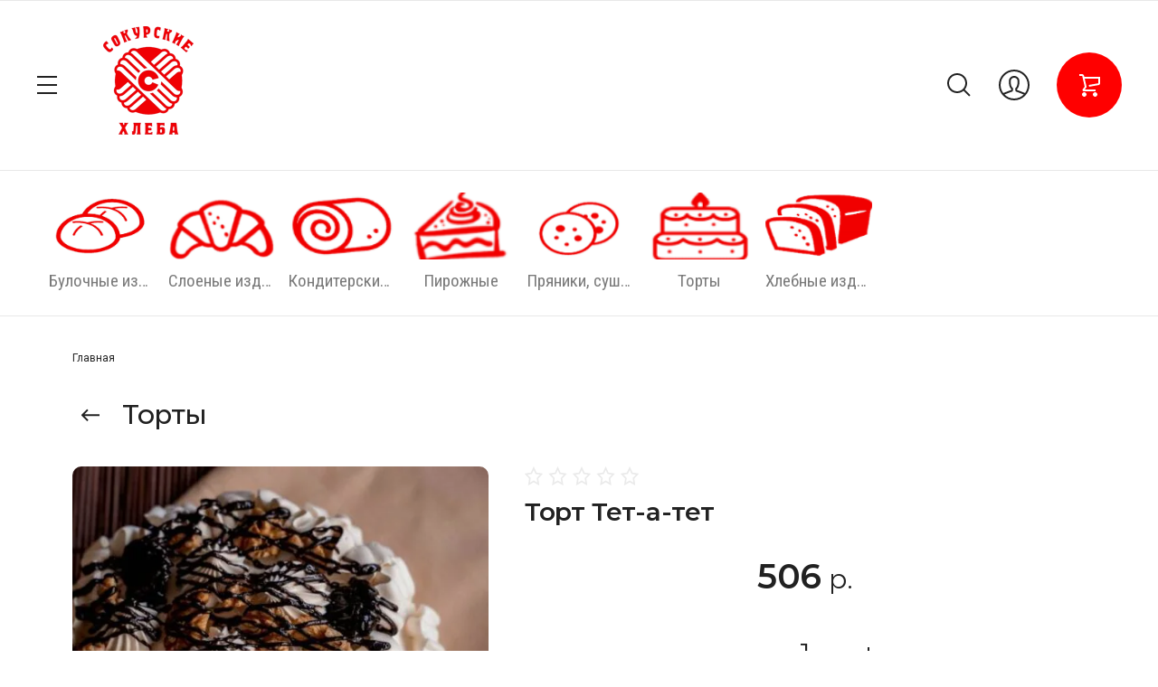

--- FILE ---
content_type: text/html; charset=utf-8
request_url: https://sokur63.ru/magazin/product/tort-tet-a-tet
body_size: 19795
content:



	<!doctype html>
<html lang="ru">
	
<head>
	<meta charset="utf-8">
	<meta name="robots" content="all"/>
	<title>Торт Тет-а-тет</title>
	<meta name="description" content="Торт Тет-а-тет">
	<meta name="keywords" content="Торт Тет-а-тет">
	<meta name="SKYPE_TOOLBAR" content="SKYPE_TOOLBAR_PARSER_COMPATIBLE">
	<meta name="viewport" content="width=device-width, initial-scale=1.0, maximum-scale=1.0, user-scalable=no">
	<meta name="format-detection" content="telephone=no">
	<meta http-equiv="x-rim-auto-match" content="none">
	
		
	
		<style>
			.head-panel__top{padding:0 40px;position:relative}@media screen and (max-width:1024px){.head-panel__top{padding:0 30px 0 20px}}@media screen and (max-width:767px){.head-panel__top{padding:0 20px 0 11px}}.head-panel__top-left{width:375px}@media screen and (max-width:1479px){.head-panel__top-left{width:340px}}@media screen and (max-width:1280px){.head-panel__top-left{width:400px;display:flex;align-items:center}}@media screen and (max-width:1024px){.head-panel__top-left{width:40px}}@media screen and (max-width:767px){.head-panel__top-left{width:95px;display:flex;justify-content:space-between;flex:0 0 auto}}.head-panel__top-right{display:flex;align-items:center;width:calc(100% - 375px);padding:0 0 0 30px}@media screen and (max-width:1479px){.head-panel__top-right{width:calc(100% - 340px)}}@media screen and (max-width:1280px){.head-panel__top-right{justify-content:flex-end;width:calc(100% - 400px)}}@media screen and (max-width:1024px){.head-panel__top-right{width:calc(100% - 40px);padding:0 0 0 24px;justify-content:space-between}}@media screen and (max-width:767px){.head-panel__top-right{width:calc(100% - 95px);padding:0 0 0 17px}}.head-panel__top-holder{margin:0 auto;max-width:1480px;display:flex;align-items:center;padding:29px 0}@media screen and (max-width:1024px){.head-panel__top-holder{padding:10px 0}}@media screen and (max-width:767px){.head-panel__top-holder{padding:7px 0}}.head-panel__top-holder--reStyle{padding:10px 0}.head-panel__top-holder--reStyle .cart-button, .head-panel__top-holder--reStyle .regular-cart-button{width:60px;height:60px}@media screen and (max-width:767px){.head-panel__top-holder--reStyle .cart-button, .head-panel__top-holder--reStyle .regular-cart-button{width:46px;height:46px}}.head-panel__top-holder--reStyle .logo__name{font-size:24px;line-height:29px}.head-panel__top-holder--reStyle .logo__name + .logo__desc{display:none}.head-panel__middle{padding:0 40px;position:relative}@media screen and (max-width:1620px){.head-panel__middle{padding:0}}@media (max-width:1024px){.head-panel__middle{display:none}}.head-panel__middle-holder{margin:0 auto;max-width:1480px}.head-panel__middle-holder--reStyle .c-folder-top__menu .slick-slide div > li{padding:14px 23px 15px}@media screen and (max-width:1620px){.head-panel__middle-holder{padding:24px 47px 28px;max-width:100%}}.logo{display:flex;align-items:center}@media screen and (max-width:1280px){.logo{margin-left:42px}}@media (max-width:1024px){.logo{display:none}}.logo__pic{font-size:0;margin:0 10px 0 0;flex:0 0 auto}.logo__pic-img{max-width:100%;height:auto}.logo__holder{display:block;text-decoration:none;flex:1 1 auto}}.logo__name{display:block}@media screen and (max-width:640px){.logo__name{font-size:24px;line-height:29px}}.logo__name + .logo__desc{margin:9px 0 0}@media screen and (max-width:1280px){.logo__name + .logo__desc{margin:4px 0 0}}.logo__desc{display:block;text-decoration:none}@media screen and (max-width:640px){.logo__desc{font-size:20px;line-height:26px}}.logo--hidden{display:flex;flex-direction:column;margin:0}.logo--hidden .logo__pic{margin:0 auto 10px}.logo--hidden .logo__holder{text-align:center}.hid-logo{max-width:1480px;margin:0 auto;display:flex;justify-content:center;padding:26px 0 28px}@media screen and (max-width:640px){.hid-logo{padding:17px 0 13px}}.contact{flex:0 0 auto}@media screen and (max-width:767px){.contact{display:none}}.contact__phone--title{font-size:0;display:flex;align-items:center}.contact__phone--title a{text-decoration:none}.contact__phone--title .open-popup{display:inline-block;vertical-align:middle;width:40px;height:40px;cursor:pointer}.nav{display:flex;align-items:center;justify-content:flex-end;flex:1 1 auto}@media screen and (max-width:1280px){.nav{flex:0 0 auto;margin:0 0 0 37px}}@media screen and (max-width:767px){.nav{margin:0;flex:1 1 auto}}.nav__menu{padding:0 13px;width:calc(100% - 218px);flex:1 1 calc(100% - 218px)}@media screen and (max-width:1479px){.nav__menu{padding:0 29px}}@media screen and (max-width:1280px){.nav__menu{display:none}}.nav__button{width:218px;display:flex;align-items:center;justify-content:flex-end}@media screen and (max-width:767px){.nav__button{width:auto}}.menu{display:flex;flex-wrap:wrap;justify-content:flex-end}.menu li{position:relative}.menu li:hover > ul{opacity:1;visibility:visible}.menu li a{display:block;padding:20px 17px;text-decoration:none}.menu li a:hover{color:#ff5640}.menu li ul{position:absolute;top:100%;left:0;width:300px;border-radius:10px;list-style:none;padding:19px 0;margin:0;z-index:100;opacity:0;visibility:hidden}.menu li ul li a{display:block;padding:14px 30px}.menu li ul li ul{top:0;left:auto;right:100%;margin-top:-19px;margin-right:5px}.menu li ul li ul:before{content:'';position:absolute;top:0;right:-5px;bottom:0;width:5px;display:block}.menu li.flexMenu-viewMore > a{width:40px;height:61px;padding:0}.menu li.flexMenu-viewMore ul{left:auto;right:0}.menu li.flexMenu-viewMore ul li ul{right:100%}.search-button{display:block;cursor:pointer;width:40px;height:40px;margin:0 21px 0 0}@media screen and (max-width:1024px){.search-button{margin:0 30px 0 0}}@media screen and (max-width:767px){.search-button{margin:0 15px 0 0}}.user-button{display:block;cursor:pointer;width:40px;height:40px;margin:0 27px 0 0}@media screen and (max-width:1024px){.user-button{margin:0 30px 0 0}}@media screen and (max-width:767px){.user-button{margin:0 16px 0 0}}.cart-button{display:block;cursor:pointer;width:72px;height:72px;border-radius:100%;pointer-events:none;position:relative;text-decoration:none}.cart-button.no_event{pointer-events:auto}.cart-button.no_event .cart-button__amount{opacity:1;visibility:visible}.cart-button.no_event:before{content:'';position:absolute;top:0;right:0;bottom:0;left:0}.cart-button__amount{width:22px;height:22px;border-radius:100%;font-weight:600;font-size:13px;line-height:22px;text-align:center;display:block;position:absolute;top:0;right:0;opacity:0;visibility:hidden}@media screen and (max-width:1279px){.cart-button{width:60px;height:60px}}@media screen and (max-width:767px){.cart-button{width:46px;height:46px}}.regular-cart-button{display:block;cursor:pointer;width:72px;height:72px;border-radius:100%;pointer-events:none;position:relative;text-decoration:none}.regular-cart-button.no_event{pointer-events:auto}.regular-cart-button.no_event .regular-cart-button__amount{opacity:1;visibility:visible}.regular-cart-button.no_event:before{content:'';position:absolute;border:#ff5640 solid 1px;top:0;right:0;bottom:0;left:0;-webkit-animation-duration:0.7s;animation-duration:0.7s;border-radius:50px}.regular-cart-button__amount{width:22px;height:22px;border-radius:100%;font-weight:600;font-size:13px;line-height:22px;text-align:center;display:block;position:absolute;top:0;right:0;opacity:0;visibility:hidden}@media screen and (max-width:1279px){.regular-cart-button{width:60px;height:60px}}@media screen and (max-width:767px){.regular-cart-button{width:46px;height:46px}}.button-burger{display:none;cursor:pointer;width:40px;height:40px}@media screen and (max-width:1280px){.button-burger{display:block;position:relative;margin-left:-8px}}@media screen and (max-width:1024px){.button-burger{margin:0}}.button-phones{display:none;cursor:pointer;width:40px;height:40px}@media screen and (max-width:767px){.button-phones{display:block}}.l-slider__inner{position:relative}@media (max-width:1023px){.l-slider__inner{padding:0 0 15px}}.c-slider{font-size:0}.c-slider__blackout{position:absolute;top:0;left:0;right:0;bottom:0;z-index:1}.c-slider__item{position:relative;min-height:630px;padding:0 40px}@media (max-width:1480px){.c-slider__item{min-height:540px}}@media (max-width:1360px){.c-slider__item{min-height:520px}}@media (max-width:1279px){.c-slider__item{min-height:480px}}@media (max-width:1023px){.c-slider__item{padding:0}}@media (max-width:760px){.c-slider__item{min-height:350px}}.c-slider__item--box{display:flex}.c-slider__item--center{z-index:1;width:100%;max-width:1480px;margin:0 auto;padding:114px 0 184px}@media (max-width:1480px){.c-slider__item--center{padding:114px 0 94px}}@media (max-width:1360px){.c-slider__item--center{padding:114px 0 108px}}@media (max-width:1279px){.c-slider__item--center{padding:93px 0}}@media (max-width:1023px){.c-slider__item--center{padding:24px 30px 28px;display:flex;flex-direction:column;justify-content:center;align-items:flex-start}}@media (max-width:760px){.c-slider__item--center{padding:15px 20px 20px;align-items:center;text-align:center}}.c-slider__img{position:absolute;top:0;left:0;right:0;bottom:0;background-repeat:no-repeat;background-size:cover;background-position:50% 50%}@media (max-width:1023px){.c-slider__img{position:static;height:340px}}@media (max-width:760px){.c-slider__img{height:200px}}.c-slider__title{font-weight:600;font-size:60px;line-height:63px;padding-right:30%}@media (max-width:1360px){.c-slider__title{font-size:50px;line-height:53px}}@media (max-width:1279px){.c-slider__title{font-size:48px;line-height:53px}}@media (max-width:1023px){.c-slider__title{font-size:34px;line-height:44px;padding:0}}@media (max-width:760px){.c-slider__title{font-size:20px;line-height:24px}}.c-slider__description{font-size:38px;line-height:52px;letter-spacing:-0.447059px;margin:24px 0 0;padding-right:30%}@media (max-width:1279px){.c-slider__description{margin:20px 0 0}}@media (max-width:1023px){.c-slider__description{font-size:24px;line-height:26px;padding:0;margin:12px 0 0}}@media (max-width:760px){.c-slider__description{font-size:18px;line-height:20px;margin:8px 0 0}}.c-slider__more{margin:50px 0 0;display:inline-block;vertical-align:top;padding:27px 50px;border-radius:60px;text-decoration:none;position:relative}@media (max-width:1360px){.c-slider__more{margin:36px 0 0}}@media (max-width:1023px){.c-slider__more{padding:17px 39px 17px 40px;margin:26px 0 0}}@media (max-width:760px){.c-slider__more{margin:17px 0 0;font-size:22px;line-height:26px;padding:12px 32px 12px 32px}}.c-slider__more:before{content:'';position:absolute;top:0;right:0;bottom:0;left:0;border-radius:60px}.c-slider__navs{position:absolute;bottom:0;left:0;right:0;padding:0 40px}@media (max-width:1279px){.c-slider__navs{padding:0 30px}}@media (max-width:1023px){.c-slider__navs{position:static;padding:0 20px}}.c-slider__navs-wr{max-width:1480px;margin:0 auto;display:flex;align-items:center;padding:0 0 56px;font-size:0}@media (max-width:1480px){.c-slider__navs-wr{padding:0 0 42px}}@media (max-width:1279px){.c-slider__navs-wr{padding:0 0 30px}}@media (max-width:1023px){.c-slider__navs-wr{padding:14px 0 0}}.c-slider__dots{margin-right:45px;display:inline-block;vertical-align:middle;width:calc(100% - 152px - 45px)}@media (max-width:1023px){.c-slider__dots{width:100%;margin:0}}.c-slider__dots .slick-dots{margin:0;padding:0;font-size:0;list-style:none;text-align:right}@media (max-width:1023px){.c-slider__dots .slick-dots{text-align:center}}.c-slider__dots .slick-dots li{position:relative;z-index:4;cursor:pointer;width:12px;height:12px;margin:0 2px;text-align:center;vertical-align:top;display:inline-block;border-radius:100%}.c-slider__dots .slick-dots li:first-child{margin-left:0}.c-slider__dots .slick-dots li button{margin:4px 0 0 4px;width:4px;height:4px;font-size:0;vertical-align:top;display:block;padding:0;border:none;outline:none;-webkit-appearance:none;-moz-appearance:none;-moz-box-shadow:none;-webkit-box-shadow:none;box-shadow:none;border-radius:100%}.c-slider__arrows{width:152px;font-size:0;display:inline-block;vertical-align:middle}@media (max-width:1023px){.c-slider__arrows{display:none}}.c-slider__arrows .slick-prev, .c-slider__arrows .slick-next{position:relative;width:72px;height:72px;padding:0;font-size:0;border:none;outline:none;-webkit-appearance:none;-moz-appearance:none;border-radius:100%;margin:0 4px 0 0}.c-slider__arrows .slick-prev:after, .c-slider__arrows .slick-next:after{position:absolute;content:'';top:0;left:0;right:0;bottom:0}.c-slider__arrows .slick-prev{margin:0 4px 0 0}.c-slider__arrows .slick-prev:after{transform:rotate(-180deg)}
		</style>
	
	
	<!-- JQuery -->
	<script src="/g/libs/jquery/1.10.2/jquery.min.js" charset="utf-8"></script>
	<!-- JQuery -->
	
	<!-- common js -->
		<link rel="stylesheet" href="/g/css/styles_articles_tpl.css">
<link rel="stylesheet" href="/g/libs/lightgallery-proxy-to-hs/lightgallery.proxy.to.hs.min.css" media="all" async>
<script src="/g/libs/lightgallery-proxy-to-hs/lightgallery.proxy.to.hs.stub.min.js"></script>
<script src="/g/libs/lightgallery-proxy-to-hs/lightgallery.proxy.to.hs.js" async></script>

            <!-- 46b9544ffa2e5e73c3c971fe2ede35a5 -->
            <script src='/shared/s3/js/lang/ru.js'></script>
            <script src='/shared/s3/js/common.min.js'></script>
        <link rel='stylesheet' type='text/css' href='/shared/s3/css/calendar.css' /><link rel="icon" href="/favicon.png" type="image/png">
	<link rel="apple-touch-icon" href="/thumb/2/LWXycLAsrYVHUeczKuvz_w/r/favicon.png">
	<link rel="apple-touch-icon" sizes="57x57" href="/thumb/2/cSiQoKjZkTMIo0ziQoXd3Q/57c57/favicon.png">
	<link rel="apple-touch-icon" sizes="60x60" href="/thumb/2/ADHYAP_QOPaTX7kCwZk1yQ/60c60/favicon.png">
	<link rel="apple-touch-icon" sizes="72x72" href="/thumb/2/NUeGOwT7ccqi0vKCk5c7CQ/72c72/favicon.png">
	<link rel="apple-touch-icon" sizes="76x76" href="/thumb/2/hXphuvuCGMlCNmPwtBK8JQ/76c76/favicon.png">
	<link rel="apple-touch-icon" sizes="114x114" href="/thumb/2/eu_DCr8HaH-4Fl9Q5T1Yug/114c114/favicon.png">
	<link rel="apple-touch-icon" sizes="120x120" href="/thumb/2/3MmgBXK7FEpfGfzqoDIQig/120c120/favicon.png">
	<link rel="apple-touch-icon" sizes="144x144" href="/thumb/2/j9LDtrtN_JRbLahuwp6tEA/144c144/favicon.png">
	<link rel="apple-touch-icon" sizes="152x152" href="/thumb/2/hJpSN6oEQd3e9064W7B_Jg/152c152/favicon.png">
	<link rel="apple-touch-icon" sizes="180x180" href="/thumb/2/f_vyPxiafrQ-f6zkloMaLQ/180c180/favicon.png">
	
	<meta name="msapplication-TileImage" content="/thumb/2/bmMZwZpxmRExzY98ed18Wg/c/favicon.png">
	<meta name="msapplication-square70x70logo" content="/thumb/2/u4ZCgXlIt0M0m6gZuZtRyQ/70c70/favicon.png">
	<meta name="msapplication-square150x150logo" content="/thumb/2/foNNC3kvbPYBac4AKEENng/150c150/favicon.png">
	<meta name="msapplication-wide310x150logo" content="/thumb/2/4xXaTyEaqfQGm4mLgRUUfg/310c150/favicon.png">
	<meta name="msapplication-square310x310logo" content="/thumb/2/rmdEXcb0zBLSx3J7TTuAiw/310c310/favicon.png">

<!--s3_require-->
<link rel="stylesheet" href="/g/basestyle/1.0.1/user/user.css" type="text/css"/>
<link rel="stylesheet" href="/g/basestyle/1.0.1/user/user.brown.css" type="text/css"/>
<script type="text/javascript" src="/g/basestyle/1.0.1/user/user.js" async></script>
<!--/s3_require-->
	<!-- common js -->
	
	<!-- shop init -->
				
		
		
		
			<link rel="stylesheet" type="text/css" href="/g/shop2v2/default/css/theme.less.css">		
			<script type="text/javascript" src="/g/shop2v2/default/js/shop2v2-plugins.js"></script>
		
			<script type="text/javascript" src="/g/shop2v2/default/js/shop2.2.js"></script>
		
	<script type="text/javascript">shop2.init({"productRefs": {"704453306":{"ves_0_5_0_7_1":{"155247506":["909250706"],"155247906":["1219181906"]}}},"apiHash": {"getPromoProducts":"6b6b94cd9894186daa4b6fad5dad3758","getSearchMatches":"a3fe2a0165dcb536de87f76f072a1539","getFolderCustomFields":"f9ceb28eb75f2c9598e0f8dc1ad88a8c","getProductListItem":"4c4f2de4b454abf905acd643ecb5791d","cartAddItem":"39a293ca62be630f117db748a22ed811","cartRemoveItem":"edd7ffcf6e448dafe11097ecc27f5905","cartUpdate":"2069da1b56a59a68f93c75f7e7d6d89d","cartRemoveCoupon":"1cbcd4b7f8380356d772ff718d113701","cartAddCoupon":"71a9cc8f72700cc5a742f16909708064","deliveryCalc":"62de81603f403d045c17f3f3e821773a","printOrder":"0ed97a34db2fac506af7f1f7fa095ad3","cancelOrder":"af8a3be8a5b2a56a09e6de91e0f1cece","cancelOrderNotify":"e3bebfdf4336f209c4acf7b1e467014d","repeatOrder":"099873332f2969975c9932692a8ad8e5","paymentMethods":"77f619ff2999a20492e966c84f6d109f","compare":"0c131744ac751fdb33d4efd27bf7ff34"},"hash": null,"verId": 4272335,"mode": "product","step": "","uri": "/magazin","IMAGES_DIR": "/d/","my": {"gr_orders_shop2_btn":true,"gr_personal_data_title":true,"buy_alias":"\u0412 \u043a\u043e\u0440\u0437\u0438\u043d\u0443","not_available_alias":"\u041e\u0442\u0441\u0443\u0442\u0441\u0442\u0432\u0443\u0435\u0442","preorder_alias":"\u041f\u0440\u0435\u0434\u0437\u0430\u043a\u0430\u0437","show_sections":true,"on_shop2_btn":true,"buy_mod_popup_collections":true,"gr_pagelist_lazy_load":true,"lazy_load_subpages":true,"gr_search_old_color":true,"gr_enable_images_settings":true,"gr_img_lazyload":true,"gr_bottom_menu":true,"gr_inner_folders_panel":true},"shop2_cart_order_payments": 5,"cf_margin_price_enabled": 0,"maps_yandex_key":"","maps_google_key":""});</script>
<style type="text/css">.product-item-thumb {width: 450px;}.product-item-thumb .product-image, .product-item-simple .product-image {height: 450px;width: 450px;}.product-item-thumb .product-amount .amount-title {width: 354px;}.product-item-thumb .product-price {width: 400px;}.shop2-product .product-side-l {width: 200px;}.shop2-product .product-image {height: 190px;width: 200px;}.shop2-product .product-thumbnails li {width: 56px;height: 56px;}</style>
	<!-- shop init -->
	
	<!-- Fonts -->
	<link href="https://fonts.googleapis.com/css?family=Montserrat:300,300i,400,400i,500,500i,600,600i,700,700i,800,800i&display=swap&subset=cyrillic,cyrillic-ext,latin-ext,vietnamese" rel="stylesheet">
	<link href="https://fonts.googleapis.com/css?family=Roboto+Condensed:400,400i,700,700i&display=swap&subset=cyrillic,cyrillic-ext,greek,greek-ext,latin-ext,vietnamese" rel="stylesheet">
	<link href="https://fonts.googleapis.com/css?family=Roboto:300,300i,400,400i,500,500i,700,700i&display=swap&subset=cyrillic,cyrillic-ext,greek,greek-ext,latin-ext,vietnamese" rel="stylesheet">
	<!-- Fonts -->
	
	<!-- Custom styles -->
	<link rel="stylesheet" href="/g/libs/jqueryui/datepicker/css/jquery-ui.css">
	<link rel="stylesheet" href="/g/libs/lightgallery/v1.2.19/lightgallery.css">
	<link rel="stylesheet" href="/g/libs/remodal/css/remodal.css">
	<link rel="stylesheet" href="/g/libs/remodal/css/remodal-default-theme.css">
	
		
		
		
		
					    <link rel="stylesheet" href="/t/v14756/images/theme0/theme.scss.css">
				
	<link rel="stylesheet" href="/g/templates/shop2/2.116.2/css/global_styles.css">
	
	<script src="/g/templates/shop2/2.116.2/js/cart_viewer.js" charset="utf-8"></script>
	<script src="/g/templates/shop2/2.116.2/js/plugins.js" charset="utf-8"></script>
	<script src="/g/libs/vanilla-lazyload/17.1.0/lazyload.min.js"></script>	
			<script src="/g/templates/shop2/2.116.2/js/main.js" charset="utf-8"></script>
		
	<meta name="yandex-verification" content="52e865317b27a1f0" />
<style> 
@media only screen and (max-width: 800px) {
  td:nth-child(2) {
    display:none;
  }
td:nth-child(1) {
    display:none;
  }
}
</style>

</head>
<body class="site">
	
			
			<style>
				.quick-view-trigger {display: none;}
			</style>
		
		
	<div class="site__wrapper">
		
		<div class="m-burger m-burger--hidden">
			<div class="m-burger__box">
				<div class="m-burger__box-top">
					<div class="m-burger__head">
						<div class="title-fold">Каталог</div>
						<div class="title-menu">Меню</div>
						<span class="close" role="button">&nbsp;</span>
					</div>
									        <ul class="m-folders menu-default m-folders--on-image">
				            				                				            				                				                    				                    				                        <li class="">
				                        	<a href="/magazin/folder/bulochniye_izdeliya">
				                        							                        		<div class="f-img">
					                        			<div class="f-img__wr">
					                        									                        					<img src="/g/spacer.gif" data-src="/thumb/2/H0ZetIuZ2XBhBcWSrYtFBw/120c75/d/ikonki_mal_bulki.png" class="gr_lazy_load" />
					                        									                        			</div>
					                        		</div>
				                        						                        		<span class="f-name">Булочные изделия</span>
				                        	</a>
				                    				                    			                    				                        				                				            				                				                    			                            			                                </li>
			                                			                            			                        				                    				                        <li class="">
				                        	<a href="/magazin/folder/sdobnye-izdeliya">
				                        							                        		<div class="f-img">
					                        			<div class="f-img__wr">
					                        									                        					<img src="/g/spacer.gif" data-src="/thumb/2/AqoI7t7jjkw2-PLShql9SA/120c75/d/ikonki_mal_slojki.png" class="gr_lazy_load" />
					                        									                        			</div>
					                        		</div>
				                        						                        		<span class="f-name">Слоеные изделия</span>
				                        	</a>
				                    				                    			                    				                        				                				            				                				                    			                            			                                </li>
			                                			                            			                        				                    				                        <li class="">
				                        	<a href="/magazin/folder/konditerskiye_izdeliya">
				                        							                        		<div class="f-img">
					                        			<div class="f-img__wr">
					                        									                        					<img src="/g/spacer.gif" data-src="/thumb/2/Mzcmc8muCI5NAzFMJIfrdg/120c75/d/ikonki_mal_konditerka.png" class="gr_lazy_load" />
					                        									                        			</div>
					                        		</div>
				                        						                        		<span class="f-name">Кондитерские изделия</span>
				                        	</a>
				                    				                    			                    				                        				                				            				                				                    			                            			                                </li>
			                                			                            			                        				                    				                        <li class="">
				                        	<a href="/magazin/folder/pirozhniye">
				                        							                        		<div class="f-img">
					                        			<div class="f-img__wr">
					                        									                        					<img src="/g/spacer.gif" data-src="/thumb/2/0UNV06MAWKbbMHqQoQp6YA/120c75/d/ikonki_mal_8.png" class="gr_lazy_load" />
					                        									                        			</div>
					                        		</div>
				                        						                        		<span class="f-name">Пирожные</span>
				                        	</a>
				                    				                    			                    				                        				                				            				                				                    			                            			                                </li>
			                                			                            			                        				                    				                        <li class="">
				                        	<a href="/magazin/folder/pryaniki">
				                        							                        		<div class="f-img">
					                        			<div class="f-img__wr">
					                        									                        					<img src="/g/spacer.gif" data-src="/thumb/2/TFmBdLqXRg67OB8FZZpROw/120c75/d/ikonki_mal_pechene.png" class="gr_lazy_load" />
					                        									                        			</div>
					                        		</div>
				                        						                        		<span class="f-name">Пряники, сушки, печенья</span>
				                        	</a>
				                    				                    			                    				                        				                				            				                				                    			                            			                                </li>
			                                			                            			                        				                    				                        <li class="">
				                        	<a href="/magazin/folder/torti">
				                        							                        		<div class="f-img">
					                        			<div class="f-img__wr">
					                        									                        					<img src="/g/spacer.gif" data-src="/thumb/2/PaX0Q2YifBDcZNuB785chA/120c75/d/ikonki_mal_tort.png" class="gr_lazy_load" />
					                        									                        			</div>
					                        		</div>
				                        						                        		<span class="f-name">Торты</span>
				                        	</a>
				                    				                    			                    				                        				                				            				                				                    			                            			                                </li>
			                                			                            			                        				                    				                        <li class="">
				                        	<a href="/magazin/folder/hleb">
				                        							                        		<div class="f-img">
					                        			<div class="f-img__wr">
					                        									                        					<img src="/g/spacer.gif" data-src="/thumb/2/diFxjj6yjEDwLmik0HiA-A/120c75/d/ikonki_mal_hleb.png" class="gr_lazy_load" />
					                        									                        			</div>
					                        		</div>
				                        						                        		<span class="f-name">Хлебные изделия</span>
				                        	</a>
				                    				                    			                    				                        				                				            				            </li>
				        	</ul>
				        									</div>
				<div class="m-burger__box-bot">
										    <ul class="m-menu clear-list">
					        					            					            					                <li class=""><a href="/delivery">Доставка</a>
					            					            					        					            					                					                        </li>
					                    					                					            					            					                <li class=""><a href="/about">О компании</a>
					            					            					        					            					                					                        </li>
					                    					                					            					            					                <li class=""><a href="/magazines">Магазины</a>
					            					            					        					            					                					                        </li>
					                    					                					            					            					                <li class=""><a href="/kontakty">Контакты</a>
					            					            					        					            					                					                        </li>
					                    					                					            					            					                <li class=""><a href="/vakansii">Вакансии</a>
					            					            					        					            					                					                        </li>
					                    					                					            					            					                <li class=""><a href="/dlya-akcionerov">Для акционеров</a>
					            					            					        					            					                					                        </li>
					                    					                					            					            					                <li class=""><a href="/dokumenty">Документы</a>
					            					            					        					        </li>
					    	</ul>
					    									</div>
			</div>
		</div>
		
					<div class="popup-cart-preview">
				<span class="popup-cart-preview__close" role="button">&nbsp;</span>
			    <div class="popup-cart-preview__inner">
			    				        	<div class="popup-cart-preview__title">Не забудьте оформить заказ, пока товар есть в наличии</div>
			        			        			            <a href="/magazin?mode=order" class="btn-style-1 hvr">
			                Перейти к оформлению
			            </a>
			        			    </div>
			</div>
				
		<div class="remodal cart-remodal" data-remodal-id="cart-preview-popup" role="dialog" data-remodal-options="hashTracking: false">
			<button data-remodal-action="close" class="gr-icon-btn remodal-close-btn">
				<span>Закрыть</span>
			</button>
			<div class="cart-remodal__body"></div>
		</div>
		
		<div class="head-fix head-fix--hidden">
			<div class="head-fix__inner">
				<div class="head-fix__nav">
					<div class="head-fix__nav-left">
						<span class="button-burger" role="button">&nbsp;</span>
						<span class="button-phones" role="button" data-remodal-target="contact">&nbsp;</span>
													<div class="logo">
																											<a class="logo__pic" href="https://sokur63.ru">
											<img class="logo__pic-img gr_lazy_load" src="/g/spacer.gif" data-src="/thumb/2/T8nGJ9HCJNmaoxFJ696Eaw/100r/d/1454389-2860.png">
										</a>
																																		<a class="logo__holder" href="https://sokur63.ru">
																			</a>
															</div>
											</div>
					<div class="head-fix__nav-right">
						<div class="contact">
													</div>
						<div class="nav">
							<div class="nav__menu">
																    <ul class="menu clear-list">
								        								            								            								                <li class=""><a href="/delivery">Доставка</a>
								            								            								        								            								                								                        </li>
								                    								                								            								            								                <li class=""><a href="/about">О компании</a>
								            								            								        								            								                								                        </li>
								                    								                								            								            								                <li class=""><a href="/magazines">Магазины</a>
								            								            								        								            								                								                        </li>
								                    								                								            								            								                <li class=""><a href="/kontakty">Контакты</a>
								            								            								        								            								                								                        </li>
								                    								                								            								            								                <li class=""><a href="/vakansii">Вакансии</a>
								            								            								        								            								                								                        </li>
								                    								                								            								            								                <li class=""><a href="/dlya-akcionerov">Для акционеров</a>
								            								            								        								            								                								                        </li>
								                    								                								            								            								                <li class=""><a href="/dokumenty">Документы</a>
								            								            								        								        </li>
								    	</ul>
								    															</div>
							<div class="nav__button">
								<span class="search-button" role="button">&nbsp;</span>
								<span class="user-button" role="button" data-remodal-target="user">&nbsp;</span>
																									<div id="shop2-cart-preview">
			<a href="/magazin/cart" class="regular-cart-button">
		<span class="regular-cart-button__amount">0</span>
	</a>
</div>															</div>
						</div>
					</div>
				</div>
				<div class="head-fix__folder">
					<div class="fix-folder-top">
											        <ul class="fix-folder-top__menu menu-default" data-autoplay="true">
					            					                					            					                					                    					                    					                        <li data-folder-id="87734906" class="">
					                        	<a href="/magazin/folder/bulochniye_izdeliya">
					                        								                        		<div class="f-img">
						                        			<div class="f-img__wr">
						                        										                        					<img src="/g/spacer.gif" data-src="/thumb/2/H0ZetIuZ2XBhBcWSrYtFBw/120c75/d/ikonki_mal_bulki.png" class="gr_lazy_load" />
						                        										                        			</div>
						                        		</div>
					                        							                        		<span class="f-name">Булочные изделия</span>
					                        	</a>
					                    					                    					                					            					                					                    					                        					                            </li>
					                            					                        					                    					                    					                        <li data-folder-id="146911506" class="">
					                        	<a href="/magazin/folder/sdobnye-izdeliya">
					                        								                        		<div class="f-img">
						                        			<div class="f-img__wr">
						                        										                        					<img src="/g/spacer.gif" data-src="/thumb/2/AqoI7t7jjkw2-PLShql9SA/120c75/d/ikonki_mal_slojki.png" class="gr_lazy_load" />
						                        										                        			</div>
						                        		</div>
					                        							                        		<span class="f-name">Слоеные изделия</span>
					                        	</a>
					                    					                    					                					            					                					                    					                        					                            </li>
					                            					                        					                    					                    					                        <li data-folder-id="87735106" class="">
					                        	<a href="/magazin/folder/konditerskiye_izdeliya">
					                        								                        		<div class="f-img">
						                        			<div class="f-img__wr">
						                        										                        					<img src="/g/spacer.gif" data-src="/thumb/2/Mzcmc8muCI5NAzFMJIfrdg/120c75/d/ikonki_mal_konditerka.png" class="gr_lazy_load" />
						                        										                        			</div>
						                        		</div>
					                        							                        		<span class="f-name">Кондитерские изделия</span>
					                        	</a>
					                    					                    					                					            					                					                    					                        					                            </li>
					                            					                        					                    					                    					                        <li data-folder-id="87735306" class="">
					                        	<a href="/magazin/folder/pirozhniye">
					                        								                        		<div class="f-img">
						                        			<div class="f-img__wr">
						                        										                        					<img src="/g/spacer.gif" data-src="/thumb/2/0UNV06MAWKbbMHqQoQp6YA/120c75/d/ikonki_mal_8.png" class="gr_lazy_load" />
						                        										                        			</div>
						                        		</div>
					                        							                        		<span class="f-name">Пирожные</span>
					                        	</a>
					                    					                    					                					            					                					                    					                        					                            </li>
					                            					                        					                    					                    					                        <li data-folder-id="87735506" class="">
					                        	<a href="/magazin/folder/pryaniki">
					                        								                        		<div class="f-img">
						                        			<div class="f-img__wr">
						                        										                        					<img src="/g/spacer.gif" data-src="/thumb/2/TFmBdLqXRg67OB8FZZpROw/120c75/d/ikonki_mal_pechene.png" class="gr_lazy_load" />
						                        										                        			</div>
						                        		</div>
					                        							                        		<span class="f-name">Пряники, сушки, печенья</span>
					                        	</a>
					                    					                    					                					            					                					                    					                        					                            </li>
					                            					                        					                    					                    					                        <li data-folder-id="87735706" class="">
					                        	<a href="/magazin/folder/torti">
					                        								                        		<div class="f-img">
						                        			<div class="f-img__wr">
						                        										                        					<img src="/g/spacer.gif" data-src="/thumb/2/PaX0Q2YifBDcZNuB785chA/120c75/d/ikonki_mal_tort.png" class="gr_lazy_load" />
						                        										                        			</div>
						                        		</div>
					                        							                        		<span class="f-name">Торты</span>
					                        	</a>
					                    					                    					                					            					                					                    					                        					                            </li>
					                            					                        					                    					                    					                        <li data-folder-id="87735906" class="">
					                        	<a href="/magazin/folder/hleb">
					                        								                        		<div class="f-img">
						                        			<div class="f-img__wr">
						                        										                        					<img src="/g/spacer.gif" data-src="/thumb/2/diFxjj6yjEDwLmik0HiA-A/120c75/d/ikonki_mal_hleb.png" class="gr_lazy_load" />
						                        										                        			</div>
						                        		</div>
					                        							                        		<span class="f-name">Хлебные изделия</span>
					                        	</a>
					                    					                    					                					            					            </li>
					        	</ul>
					        											</div>
					<div class="fix-folder-bot"></div>
				</div>
			</div>
		</div>
		
		<div class="bot-fix-panel">
			<span class="button-burger" role="button">&nbsp;</span>
			<span class="button-phones" role="button" data-remodal-target="contact">&nbsp;</span>
			<span class="button-up" role="button">&nbsp;</span>
			<span class="search-button" role="button">&nbsp;</span>
										<div id="shop2-cart-preview">
			<a href="/magazin/cart" class="regular-cart-button">
		<span class="regular-cart-button__amount">0</span>
	</a>
</div>					</div>
		
		<div class="p-search">
			<div class="p-search__holder">
				
									<span class="shop-search-btn" role="button">Найти по параметрам</span>
					<div class="l-search">
						<form action="/magazin/search" enctype="multipart/form-data" method="get" class="search">	
							<div class="gr-style">
								<input name="search_text" autocomplete="off" type="text" id="search" class="search__input" value="" placeholder="Поиск по каталогу">
							</div>
							<button class="search__button">Найти</button>									
						<re-captcha data-captcha="recaptcha"
     data-name="captcha"
     data-sitekey="6LcNwrMcAAAAAOCVMf8ZlES6oZipbnEgI-K9C8ld"
     data-lang="ru"
     data-rsize="invisible"
     data-type="image"
     data-theme="light"></re-captcha></form>
						<span class="l-search__close" role="button"></span>
					</div>
								<div class="w-search">
					<div class="w-search__inner">
						<div class="w-search__back">Назад</div>
						<div class="w-search__close">&nbsp;</div>
							
	
<div class="shop2-block search-form ">
	<div class="block-body">
		<form action="/magazin/search" enctype="multipart/form-data">
			<input type="hidden" name="sort_by" value=""/>
			
			<div class="search-rows">
									<div class="row gr-style">
						<label class="row-title active">Название:</label>
						<div class="row-body active">
							<div class="row-body-in">
								<input type="text" name="s[name]" size="20" id="shop2-name" value="" />
							</div>
						</div>
					</div>
								
									<div class="row rangeSliderWrapper gr-style">
						<div class="row-title price active">Цена: <span>р.</span></div>
						<div class="row-body active">
							<div class="row-body-in">
								<label class="price-from"><input name="s[price][min]" type="text" size="5" class="small low" value="" /></label>
								<label class="price-to"><input name="s[price][max]" type="text" size="5" class="small high" value="" /></label>
								<div class="inputRangeSlider"></div>
							</div>
						</div>
					</div>
				
									<div class="row gr-style">
						<div class="row-title active">Выберите категорию:</div>
						<div class="row-body active">
							<div class="row-body-in">
								<select name="s[folder_id]" id="s[folder_id]">
									<option value="">Все</option>
																																																	<option value="87734906" >
												 Булочные изделия
											</option>
																																								<option value="146911506" >
												 Слоеные изделия
											</option>
																																								<option value="87735106" >
												 Кондитерские изделия
											</option>
																																								<option value="87735306" >
												 Пирожные
											</option>
																																								<option value="87735506" >
												 Пряники, сушки, печенья
											</option>
																																								<option value="87735706" >
												 Торты
											</option>
																																								<option value="87735906" >
												 Хлебные изделия
											</option>
																											</select>
							</div>
						</div>
					</div>

					<div id="shop2_search_custom_fields"></div>
				
									<div id="shop2_search_global_fields">
						
																																													</div>
				
									<div class="row gr-style">
						<label class="row-title">Артикул:</label>
						<div class="row-body">
							<div class="row-body-in">
								<input type="text" name="s[article]" id="shop2-article" value="" />
							</div>
						</div>
					</div>
				
									<div class="row gr-style">
						<label class="row-title">Текст:</label>
						<div class="row-body">
							<div class="row-body-in">
								<input type="text" name="search_text" size="20" id="shop2-text"  value="" />
							</div>
						</div>
					</div>
								
				
				
														    <div class="row gr-style">
					        <div class="row-title">ХИТ:</div>
					        <div class="row-body">
					        	<div class="row-body-in">
						            						            <select name="s[flags][21316]">
							            <option value="">Все</option>
							            <option value="1">да</option>
							            <option value="0">нет</option>
							        </select>
						        </div>
					        </div>
					    </div>
			    															    <div class="row gr-style">
					        <div class="row-title">Скидка 5%:</div>
					        <div class="row-body">
					        	<div class="row-body-in">
						            						            <select name="s[flags][244906]">
							            <option value="">Все</option>
							            <option value="1">да</option>
							            <option value="0">нет</option>
							        </select>
						        </div>
					        </div>
					    </div>
			    															    <div class="row gr-style">
					        <div class="row-title">Новинка:</div>
					        <div class="row-body">
					        	<div class="row-body-in">
						            						            <select name="s[flags][2]">
							            <option value="">Все</option>
							            <option value="1">да</option>
							            <option value="0">нет</option>
							        </select>
						        </div>
					        </div>
					    </div>
			    															    <div class="row gr-style">
					        <div class="row-title">Спецпредложение:</div>
					        <div class="row-body">
					        	<div class="row-body-in">
						            						            <select name="s[flags][1]">
							            <option value="">Все</option>
							            <option value="1">да</option>
							            <option value="0">нет</option>
							        </select>
						        </div>
					        </div>
					    </div>
			    									
									<div class="row gr-style">
						<div class="row-title">Результатов на странице:</div>
						<div class="row-body">
							<div class="row-body-in">
								<select name="s[products_per_page]">
																																						<option value="5">5</option>
																													<option value="20">20</option>
																													<option value="35">35</option>
																													<option value="50">50</option>
																													<option value="65">65</option>
																													<option value="80">80</option>
																													<option value="95">95</option>
																	</select>
							</div>
						</div>
					</div>
							</div>
			

			<div class="row-button">
				<button type="submit" class="search-btn btn-style-2 hvr">Найти</button>
			</div>
		<re-captcha data-captcha="recaptcha"
     data-name="captcha"
     data-sitekey="6LcNwrMcAAAAAOCVMf8ZlES6oZipbnEgI-K9C8ld"
     data-lang="ru"
     data-rsize="invisible"
     data-type="image"
     data-theme="light"></re-captcha></form>
	</div>
</div><!-- Search Form -->					</div>
				</div>
			</div>
		</div>
		
		<header role="banner" class="site-header">
			<div class="site-header__holder">
			
								<div class="head-panel">
					<div class="head-panel__top">
						<div class="head-panel__top-holder">
							<div class="head-panel__top-left">
								<span class="button-burger" role="button">&nbsp;</span>
								<span class="button-phones" role="button" data-remodal-target="contact">&nbsp;</span>
																	<div class="logo ">
																																	<a class="logo__pic" href="https://sokur63.ru">
													<img  class="logo__pic-img gr_lazy_load" src="/g/spacer.gif" data-src="/thumb/2/Z01b71N5d2QHJROVqUx3Lw/r120/d/1454389-2860.png">
												</a>
																																										<a class="logo__holder" href="https://sokur63.ru">
																																			</a>
																			</div>
															</div>
							<div class="head-panel__top-right">
								<div class="contact">
																	</div>
								<div class="nav">
									<div class="nav__menu">
																				    <ul class="menu clear-list">
										        										            										            										                <li class=""><a href="/delivery">Доставка</a>
										            										            										        										            										                										                        </li>
										                    										                										            										            										                <li class=""><a href="/about">О компании</a>
										            										            										        										            										                										                        </li>
										                    										                										            										            										                <li class=""><a href="/magazines">Магазины</a>
										            										            										        										            										                										                        </li>
										                    										                										            										            										                <li class=""><a href="/kontakty">Контакты</a>
										            										            										        										            										                										                        </li>
										                    										                										            										            										                <li class=""><a href="/vakansii">Вакансии</a>
										            										            										        										            										                										                        </li>
										                    										                										            										            										                <li class=""><a href="/dlya-akcionerov">Для акционеров</a>
										            										            										        										            										                										                        </li>
										                    										                										            										            										                <li class=""><a href="/dokumenty">Документы</a>
										            										            										        										        </li>
										    	</ul>
										    																			</div>
									<div class="nav__button">
										<span class="search-button" role="button">&nbsp;</span>
										<span class="user-button" role="button" data-remodal-target="user">&nbsp;</span>
																															<div id="shop2-cart-preview">
			<a href="/magazin/cart" class="regular-cart-button">
		<span class="regular-cart-button__amount">0</span>
	</a>
</div>																			</div>
								</div>
							</div>
						</div>
					</div>
					<div class="head-panel__middle">
						<div class="head-panel__middle-holder">
							<div class="c-folder-top">
															        <ul class="c-folder-top__menu c-folder-top__menu_hidden menu-default" data-autoplay="true">
							            							                							            							                							                    							                    							                        <li data-folder-id="87734906" class="">
							                        	<a href="/magazin/folder/bulochniye_izdeliya">
							                        										                        		<div class="f-img">
								                        			<div class="f-img__wr">
								                        												                        					<img src="/g/spacer.gif" data-src="/thumb/2/H0ZetIuZ2XBhBcWSrYtFBw/120c75/d/ikonki_mal_bulki.png" class="gr_lazy_load" />
								                        												                        			</div>
								                        		</div>
							                        									                        		<span class="f-name">Булочные изделия</span>
							                        	</a>
							                    							                    							                							            							                							                    							                        							                            </li>
							                            							                        							                    							                    							                        <li data-folder-id="146911506" class="">
							                        	<a href="/magazin/folder/sdobnye-izdeliya">
							                        										                        		<div class="f-img">
								                        			<div class="f-img__wr">
								                        												                        					<img src="/g/spacer.gif" data-src="/thumb/2/AqoI7t7jjkw2-PLShql9SA/120c75/d/ikonki_mal_slojki.png" class="gr_lazy_load" />
								                        												                        			</div>
								                        		</div>
							                        									                        		<span class="f-name">Слоеные изделия</span>
							                        	</a>
							                    							                    							                							            							                							                    							                        							                            </li>
							                            							                        							                    							                    							                        <li data-folder-id="87735106" class="">
							                        	<a href="/magazin/folder/konditerskiye_izdeliya">
							                        										                        		<div class="f-img">
								                        			<div class="f-img__wr">
								                        												                        					<img src="/g/spacer.gif" data-src="/thumb/2/Mzcmc8muCI5NAzFMJIfrdg/120c75/d/ikonki_mal_konditerka.png" class="gr_lazy_load" />
								                        												                        			</div>
								                        		</div>
							                        									                        		<span class="f-name">Кондитерские изделия</span>
							                        	</a>
							                    							                    							                							            							                							                    							                        							                            </li>
							                            							                        							                    							                    							                        <li data-folder-id="87735306" class="">
							                        	<a href="/magazin/folder/pirozhniye">
							                        										                        		<div class="f-img">
								                        			<div class="f-img__wr">
								                        												                        					<img src="/g/spacer.gif" data-src="/thumb/2/0UNV06MAWKbbMHqQoQp6YA/120c75/d/ikonki_mal_8.png" class="gr_lazy_load" />
								                        												                        			</div>
								                        		</div>
							                        									                        		<span class="f-name">Пирожные</span>
							                        	</a>
							                    							                    							                							            							                							                    							                        							                            </li>
							                            							                        							                    							                    							                        <li data-folder-id="87735506" class="">
							                        	<a href="/magazin/folder/pryaniki">
							                        										                        		<div class="f-img">
								                        			<div class="f-img__wr">
								                        												                        					<img src="/g/spacer.gif" data-src="/thumb/2/TFmBdLqXRg67OB8FZZpROw/120c75/d/ikonki_mal_pechene.png" class="gr_lazy_load" />
								                        												                        			</div>
								                        		</div>
							                        									                        		<span class="f-name">Пряники, сушки, печенья</span>
							                        	</a>
							                    							                    							                							            							                							                    							                        							                            </li>
							                            							                        							                    							                    							                        <li data-folder-id="87735706" class="">
							                        	<a href="/magazin/folder/torti">
							                        										                        		<div class="f-img">
								                        			<div class="f-img__wr">
								                        												                        					<img src="/g/spacer.gif" data-src="/thumb/2/PaX0Q2YifBDcZNuB785chA/120c75/d/ikonki_mal_tort.png" class="gr_lazy_load" />
								                        												                        			</div>
								                        		</div>
							                        									                        		<span class="f-name">Торты</span>
							                        	</a>
							                    							                    							                							            							                							                    							                        							                            </li>
							                            							                        							                    							                    							                        <li data-folder-id="87735906" class="">
							                        	<a href="/magazin/folder/hleb">
							                        										                        		<div class="f-img">
								                        			<div class="f-img__wr">
								                        												                        					<img src="/g/spacer.gif" data-src="/thumb/2/diFxjj6yjEDwLmik0HiA-A/120c75/d/ikonki_mal_hleb.png" class="gr_lazy_load" />
								                        												                        			</div>
								                        		</div>
							                        									                        		<span class="f-name">Хлебные изделия</span>
							                        	</a>
							                    							                    							                							            							            </li>
							        	</ul>
							        															</div>
							<div class="c-folder-bottom"></div>
						</div>
					</div>
				</div>
			</div>
			
			<div class="site-header__hid-panel">
				<div class="hid-logo">
											<div class="logo logo--hidden">
																								<a class="logo__pic" href="https://sokur63.ru">
										<img  class="logo__pic-img gr_lazy_load" src="/g/spacer.gif" data-src="/thumb/2/j-G1PSEuGuG_Twkrkw4UWA/90r120/d/1454389-2860.png">
									</a>
																														<a class="logo__holder" href="https://sokur63.ru">
																										</a>
													</div>
									</div>
			</div>
		</header> <!-- .site-header -->

		<div class="site__container">
						
													
						
						
													
						<main role="main" class="site-main">
				<div class="site-main__inner">	

					
<div class="site-path" data-url="/"><a href="/"><span>Главная</span></a>  <ins>/</ins>  <a href="/magazin/folder/torti"><span>Торты</span></a>  <ins>/</ins>  <span>Торт Тет-а-тет 0,5 кг</span></div>
										
											
											
	<div class="shop2-cookies-disabled shop2-warning hide"></div>
	
	
	
	
		
							
			
							
			
							
			
		
					

		
	<div class="card-page">
		<div class="card-page__inner">
			<div class="card-page__back"><a href="#">&nbsp;</a></div>
			
			<div class="card-product">
				<div class="card-product__left">
					<div class="card-slider card-slider--no-image">
						<div class="card-slider__inner">
							<div class="card-slider__flags">
											                    			                        <div class="product-flags">
			                            <div class="product-flags__old">
			                                			                                			                            </div>
			                            <div class="product-flags__custom">
			                                			                            </div>
			                        </div>
			                    							</div>
							
									                    	
							<div class="card-slider__items no_thumbs">
								<div class="card-slider__item">
									<div class="card-slider__image gr_image_1x1">		
		                                		                                    <a class="gr-image-zoom" href="/thumb/2/PseMC-INEHfryR5FMjGiPw/r/d/tet-a-tet2-768x512.jpg">
		                                        <img src="/thumb/2/_4T2ka3wAVLvLK8uLHc01g/750r750/d/tet-a-tet2-768x512.jpg"  alt="Торт Тет-а-тет 0,5 кг" title="Торт Тет-а-тет 0,5 кг" />
		                                    </a>
		                                		                            </div>
								</div>
															</div>
							
								
						</div>
					</div>
											<div class="yashare">
							<div class="yashare__body">
								<script src="https://yastatic.net/es5-shims/0.0.2/es5-shims.min.js"></script>
								<script src="https://yastatic.net/share2/share.js"></script>
								<div class="ya-share2" data-size="m" data-services="vkontakte,odnoklassniki,viber,whatsapp,telegram"></div>
							</div>
						</div>
									</div>
				<div class="card-product__right">
					<form
						method="post"
						action="/magazin?mode=cart&amp;action=add"
						accept-charset="utf-8"
						class="shop2-product">
	
						<input type="hidden" name="kind_id" value="909250706"/>
						<input type="hidden" name="product_id" value="704453306"/>
						<input type="hidden" name="meta" value='{&quot;ves_0_5_0_7_1&quot;:155247506}'/>
						
	
						<div class="card-product__head">
								
	
	<div class="tpl-rating-block">Рейтинг:<div class="tpl-stars"><div class="tpl-rating" style="width: 0%;"></div></div>(0 голосов)</div>

								<div class="product-name">
				                <h1>Торт Тет-а-тет</h1>
				            </div>
			            </div>
	
			            			            	<div class="shop2-product__info">
								<div class="product-price">
										<div class="price-current">
		<strong>506</strong> р.			</div>
										
								</div>
								
				
	<div class="product-amount">
					<div class="amount-title">Количество:</div>
							<div class="shop2-product-amount">
				<button type="button" class="amount-minus">&#8722;</button><input type="text" name="amount" data-kind="909250706"  data-min="1" data-multiplicity="" maxlength="4" value="1" /><button type="button" class="amount-plus">&#43;</button>
			</div>
						</div>
							</div>
							
							<div class="shop2-product__btns">
								
			<button class="shop-product-btn type-3 buy btn-style-2 hvr" type="submit" data-url="/magazin/product/tort-tet-a-tet">
			<span>В корзину</span>
		</button>
	

<input type="hidden" value="Торт Тет-а-тет 0,5 кг" name="product_name" />
<input type="hidden" value="https://sokur63.ru/magazin/product/tort-tet-a-tet" name="product_link" />								
															</div>
							
									            <div class="shop2-product__options">
			            	

 

		
			<div class="shop2-product-options"><div class="option-item odd type-select gr-style"><div class="option-title">Вес</div><div class="option-body"><select name="cf_ves_0_5_0_7_1" class="shop2-cf"><option  value="155247506" data-name="ves_0_5_0_7_1" data-value="155247506" data-kinds="909250706" selected="selected">0,5 кг</option><option  value="155247906" data-name="ves_0_5_0_7_1" data-value="155247906" data-kinds="1219181906" >1 кг</option></select></div></div></div>
	
										            </div>
					<re-captcha data-captcha="recaptcha"
     data-name="captcha"
     data-sitekey="6LcNwrMcAAAAAOCVMf8ZlES6oZipbnEgI-K9C8ld"
     data-lang="ru"
     data-rsize="invisible"
     data-type="image"
     data-theme="light"></re-captcha></form><!-- Product -->
				</div>
				<div class="card-product__bottom">
						



	<div id="product-tabs" class="shop-product-data">
					<ul class="shop-product-data__nav">
				<li class="active-tab"><a href="#shop2-tabs-2">Описание</a></li><li ><a href="#shop2-tabs-3">Модификации</a></li><li ><a href="#shop2-tabs-01"><span>Отзывы</span></a></li>
			</ul>

						<div class="shop-product-data__desc">
				
									<div class="desc-area active-area" id="shop2-tabs-2">
						<p>Вес:&nbsp;0,5 кг / 1,0 кг</p>

<p>Состав:&nbsp;крем на&nbsp;растительных маслах, сахар, молоко сгущенное с сахаром вареное, белок яичный, арахис жареный, чернослив, орехи грецкие, шоколадная глазурь, пудра ванильная.</p>

<p>Содержание в100г. продукта:&nbsp;белки &ndash; 5,3 г,&nbsp;&nbsp;жиры &ndash; 12,1г,&nbsp;усвояемые углеводы &ndash; 39,7г</p>

<p>Энергетическая ценность /Калорийность&nbsp;&ndash; 1214кДж /290 ккал</p>

<p>Срок годности:&nbsp;120 часов</p>

<p>СТО 00348813-009-2017</p>

<p>&nbsp;</p>

<p>Слои безе покрыты взбитыми сливками с вареным сгущенным молоком, черносливом и грецкими орехами.</p>
					</div>
								
								
									<div class="desc-area " id="shop2-tabs-3">
						<div class="kinds-block">
							<div class="kinds-block__items">
									

<div class="kind-item">
				<div class="kind-item__top">
				
												
												
				<div class="kind-image gr_image_1x1">
																		<a href="/magazin/product/tort-tet-a-tet-2">
								<img src="/thumb/2/2yDEJz1i0UOne8s2rcvpPA/240r240/d/tet-a-tet2-768x512.jpg" alt="Торт Тет-а-тет" title="Торт Тет-а-тет"/>
							</a>
															</div>
				<div class="kind-name"><a href="/magazin/product/tort-tet-a-tet-2">Торт Тет-а-тет</a></div>
																</div>
			<div class="kind-item__bottom">

									<div class="kind-price">
							<div class="price-current">
		<strong>956</strong> р.			</div>
							
					</div>
				
							</div>
			
	</div>
							</div>
						</div><!-- Group Products -->
					</div>
								
				
																										
								<div class="desc-area " id="shop2-tabs-01">
                    
	<div class="comments-block">

		

		
					    
							<div class="comments-form">
					<div class="comments-form__btn btn-style-3 hvr">Оставить комментарий</div>
					<div class="comments-form__body">
						<div class="comments-form__title">Оставить комментарий</div>

						<div class="tpl-info">
							Заполните обязательные поля <span class="tpl-required">*</span>.
						</div>

						<form method="post" class="tpl-form">
																								<input type="hidden" name="comment_id" value="" />
																							
									<div class="tpl-field">
										<label class="tpl-title">
											Имя:
																							<span class="tpl-required">*</span>
																																</label>

										<div class="tpl-value">
																							<input type="text" size="40" name="author_name"   />
																					</div>

										
									</div>
																							
									<div class="tpl-field">
										<label class="tpl-title">
											E-mail:
																																</label>

										<div class="tpl-value">
																							<input type="text" size="40" name="author"   />
																					</div>

										
									</div>
																							
									<div class="tpl-field">
										<label class="tpl-title">
											Комментарий:
																							<span class="tpl-required">*</span>
																																</label>

										<div class="tpl-value">
																							<textarea cols="55" rows="3" name="text"></textarea>
																					</div>

										
									</div>
																							
									<div class="tpl-field">
										<label class="tpl-title">
											Оценка:
																							<span class="tpl-required">*</span>
																																</label>

										<div class="tpl-value">
											
																									<div class="tpl-stars">
														<span></span>
														<span></span>
														<span></span>
														<span></span>
														<span></span>
														<input name="rating" type="hidden" value="0" />
													</div>
												
																					</div>

										
									</div>
															
							<div class="tpl-field-button">
								<button type="submit" class="btn-style-1 hvr">
									Отправить
								</button>
							</div>

						<re-captcha data-captcha="recaptcha"
     data-name="captcha"
     data-sitekey="6LcNwrMcAAAAAOCVMf8ZlES6oZipbnEgI-K9C8ld"
     data-lang="ru"
     data-rsize="invisible"
     data-type="image"
     data-theme="light"></re-captcha></form>

						
					</div>
				</div>
			
		
	</div>

                </div>
                
                

			</div><!-- Product Desc -->
		
			</div>
					
        
            <div class="product-in-folders">
            <div class="product-in-folders__title">Находится в разделах</div>
            <div class="product-in-folders__body">
                <a href="/magazin/folder/torti" class="btn-style-2 hvr">Торты</a>
            </div>
        </div>
    
						
<div class="collections">
	<div class="collections__inner">
					<div class="kinds-block collections_block">
									<div class="kinds-block__head">
						<div class="kinds-block__title">
															Рекомендуемые
													</div>
						<div class="kinds-block__navs">
							<div class="kinds-block__count">
								<span class="kinds-block__index">&nbsp;</span>
								<span class="separator">из</span>
								<span class="kinds-block__length">&nbsp;</span>
							</div>
							<div class="kinds-block__arrows">&nbsp;</div>
						</div>
					</div>
					<div class="kinds-block__items-wrap">
						<div class="kinds-block__items" data-autoplay="true">
																

<div class="kind-item">
				<div class="kind-item__top">
				
												
												
				<div class="kind-image gr_image_1x1">
																		<a href="/magazin/product/baton-podmoskovnyj">
								<img src="/thumb/2/oqjZRv1JSp3hi4lm-8mwpg/240r240/d/podmoskovnyj-768x668.jpg" alt="Батон Подмосковный 400 г" title="Батон Подмосковный 400 г"/>
							</a>
															</div>
				<div class="kind-name"><a href="/magazin/product/baton-podmoskovnyj">Батон Подмосковный 400 г</a></div>
							</div>
			<div class="kind-item__bottom">

									<div class="kind-price">
							<div class="price-current">
		<strong>51</strong> р.			</div>
							
					</div>
				
							</div>
			
	</div>																

<div class="kind-item">
				<div class="kind-item__top">
				
												
												
				<div class="kind-image gr_image_1x1">
																		<a href="/magazin/product/hleb-boyarskij-formovoj">
								<img src="/thumb/2/0HGK8he9qPKahW0Vd4MnmQ/240r240/d/boyarskij-768x836.jpg" alt="Хлеб Боярский формовой 660г" title="Хлеб Боярский формовой 660г"/>
							</a>
															</div>
				<div class="kind-name"><a href="/magazin/product/hleb-boyarskij-formovoj">Хлеб Боярский формовой 660г</a></div>
							</div>
			<div class="kind-item__bottom">

									<div class="kind-price">
							<div class="price-current">
		<strong>58</strong> р.			</div>
							
					</div>
				
							</div>
			
	</div>																

<div class="kind-item">
				<div class="kind-item__top">
				
												
												
				<div class="kind-image gr_image_1x1">
																		<a href="/magazin/product/hlebec-s-pshenichnymi-otrubyami">
								<img src="/thumb/2/C8tJaUwG5S97kx3gzlAr0A/240r240/d/s-otrubyami-768x688.jpg" alt="Хлебец с пшеничными отрубями 300 г" title="Хлебец с пшеничными отрубями 300 г"/>
							</a>
															</div>
				<div class="kind-name"><a href="/magazin/product/hlebec-s-pshenichnymi-otrubyami">Хлебец с пшеничными отрубями 300 г</a></div>
							</div>
			<div class="kind-item__bottom">

									<div class="kind-price">
							<div class="price-current">
		<strong>45</strong> р.			</div>
							
					</div>
				
							</div>
			
	</div>																

<div class="kind-item">
				<div class="kind-item__top">
				
												
												
				<div class="kind-image gr_image_1x1">
																		<a href="/magazin/product/hlebushek-iz-muki-pshenichnoj-1-sorta-podovoj">
								<img src="/thumb/2/nz6bLsGJ93Bo0jneJUWrUw/240r240/d/foto-1018.jpg" alt="Хлебушек из муки пшеничной 1 сорта, подовый 450 г" title="Хлебушек из муки пшеничной 1 сорта, подовый 450 г"/>
							</a>
															</div>
				<div class="kind-name"><a href="/magazin/product/hlebushek-iz-muki-pshenichnoj-1-sorta-podovoj">Хлебушек из муки пшеничной 1 сорта, подовый 450 г</a></div>
							</div>
			<div class="kind-item__bottom">

									<div class="kind-price">
							<div class="price-current">
		<strong>54</strong> р.			</div>
							
					</div>
				
							</div>
			
	</div>																

<div class="kind-item">
				<div class="kind-item__top">
				
												
												
				<div class="kind-image gr_image_1x1">
																		<a href="/magazin/product/hlebushek-mnogozernovoj-chast-izdeliya-v-narezke">
								<img src="/thumb/2/awfejiCSMyvVukPzSXYp3A/240r240/d/mnogozernovoj-768x865.jpg" alt="Хлебушек Многозерновой, часть изделия в нарезке 200 г" title="Хлебушек Многозерновой, часть изделия в нарезке 200 г"/>
							</a>
															</div>
				<div class="kind-name"><a href="/magazin/product/hlebushek-mnogozernovoj-chast-izdeliya-v-narezke">Хлебушек Многозерновой, часть изделия в нарезке 200 г</a></div>
							</div>
			<div class="kind-item__bottom">

									<div class="kind-price">
							<div class="price-current">
		<strong>50</strong> р.			</div>
							
					</div>
				
							</div>
			
	</div>																

<div class="kind-item">
				<div class="kind-item__top">
				
												
												
				<div class="kind-image gr_image_1x1">
																		<a href="/magazin/product/hlebushek-solodovyj-podovyj">
								<img src="/thumb/2/auWvXIYZbtMNRyqmTpFqpQ/240r240/d/foto-1014.jpg" alt="Хлебушек Солодовый подовый 400 г" title="Хлебушек Солодовый подовый 400 г"/>
							</a>
															</div>
				<div class="kind-name"><a href="/magazin/product/hlebushek-solodovyj-podovyj">Хлебушек Солодовый подовый 400 г</a></div>
							</div>
			<div class="kind-item__bottom">

									<div class="kind-price">
							<div class="price-current">
		<strong>49</strong> р.			</div>
							
					</div>
				
							</div>
			
	</div>													</div>
					</div>
							</div>
					<div class="kinds-block collections_block">
									<div class="kinds-block__head">
						<div class="kinds-block__title">
															Похожие
													</div>
						<div class="kinds-block__navs">
							<div class="kinds-block__count">
								<span class="kinds-block__index">&nbsp;</span>
								<span class="separator">из</span>
								<span class="kinds-block__length">&nbsp;</span>
							</div>
							<div class="kinds-block__arrows">&nbsp;</div>
						</div>
					</div>
					<div class="kinds-block__items-wrap">
						<div class="kinds-block__items" data-autoplay="true">
																

<div class="kind-item">
				<div class="kind-item__top">
				
												
												
				<div class="kind-image gr_image_1x1">
																		<a href="/magazin/product/tort-sokurskaya-skazka">
								<img src="/thumb/2/mv1aIMIJ7yjiBQQmBjBnJg/240r240/d/skazka-768x512.jpg" alt="Торт Сокурская Сказка 0,5 кг" title="Торт Сокурская Сказка 0,5 кг"/>
							</a>
															</div>
				<div class="kind-name"><a href="/magazin/product/tort-sokurskaya-skazka">Торт Сокурская Сказка 0,5 кг</a></div>
							</div>
			<div class="kind-item__bottom">

									<div class="kind-price">
							<div class="price-current">
		<strong>512</strong> р.			</div>
							
					</div>
				
							</div>
			
	</div>																

<div class="kind-item">
				<div class="kind-item__top">
				
												
												
				<div class="kind-image gr_image_1x1">
																		<a href="/magazin/product/tort-jogurtovyj">
								<img src="/thumb/2/TkbWw7RFtvJlmner6_IxIg/240r240/d/jogurtovyj3-768x512.jpg" alt="Торт Йогуртовый 0,7 кг" title="Торт Йогуртовый 0,7 кг"/>
							</a>
															</div>
				<div class="kind-name"><a href="/magazin/product/tort-jogurtovyj">Торт Йогуртовый 0,7 кг</a></div>
							</div>
			<div class="kind-item__bottom">

									<div class="kind-price">
							<div class="price-current">
		<strong>575</strong> р.			</div>
							
					</div>
				
							</div>
			
	</div>																

<div class="kind-item">
				<div class="kind-item__top">
				
												
												
				<div class="kind-image gr_image_1x1">
																		<a href="/magazin/product/tort-sokurskij-soblazn">
								<img src="/thumb/2/hZiox1o1Fr788BqwI_lYPQ/240r240/d/dscf4533_1.jpg" alt="Торт Сокурский Соблазн 0,7 кг" title="Торт Сокурский Соблазн 0,7 кг"/>
							</a>
															</div>
				<div class="kind-name"><a href="/magazin/product/tort-sokurskij-soblazn">Торт Сокурский Соблазн 0,7 кг</a></div>
							</div>
			<div class="kind-item__bottom">

									<div class="kind-price">
							<div class="price-current">
		<strong>695</strong> р.			</div>
							
					</div>
				
							</div>
			
	</div>																

<div class="kind-item">
				<div class="kind-item__top">
				
												
												
				<div class="kind-image gr_image_1x1">
																		<a href="/magazin/product/tort-yablonevyj-cvet">
								<img src="/thumb/2/2rYxgxXv002HLZUjPXvFzw/240r240/d/yablonka-768x512.jpg" alt="Торт Яблоневый цвет 0,5 кг" title="Торт Яблоневый цвет 0,5 кг"/>
							</a>
															</div>
				<div class="kind-name"><a href="/magazin/product/tort-yablonevyj-cvet">Торт Яблоневый цвет 0,5 кг</a></div>
							</div>
			<div class="kind-item__bottom">

									<div class="kind-price">
							<div class="price-current">
		<strong>411</strong> р.			</div>
							
					</div>
				
							</div>
			
	</div>																

<div class="kind-item">
				<div class="kind-item__top">
				
												
												
				<div class="kind-image gr_image_1x1">
																		<a href="/magazin/product/tort-letnij">
								<img src="/thumb/2/5n7a-Ag-oASVjQhwcpVxRQ/240r240/d/letnij-768x512.jpg" alt="Торт Летний 0,5 кг" title="Торт Летний 0,5 кг"/>
							</a>
															</div>
				<div class="kind-name"><a href="/magazin/product/tort-letnij">Торт Летний 0,5 кг</a></div>
							</div>
			<div class="kind-item__bottom">

									<div class="kind-price">
							<div class="price-current">
		<strong>445</strong> р.			</div>
							
					</div>
				
							</div>
			
	</div>																

<div class="kind-item">
				<div class="kind-item__top">
				
												
												
				<div class="kind-image gr_image_1x1">
																		<a href="/magazin/product/tort-cyplyata">
								<img src="/thumb/2/_pkFJvr7WGMAyCO8PQGi3A/240r240/d/tsyplyata-768x512.jpg" alt="Торт Цыплята 0,5 кг" title="Торт Цыплята 0,5 кг"/>
							</a>
															</div>
				<div class="kind-name"><a href="/magazin/product/tort-cyplyata">Торт Цыплята 0,5 кг</a></div>
							</div>
			<div class="kind-item__bottom">

									<div class="kind-price">
							<div class="price-current">
		<strong>477</strong> р.			</div>
							
					</div>
				
							</div>
			
	</div>													</div>
					</div>
							</div>
			</div>
</div>				</div>
			</div>
		</div>
	
			</div>

	


	
						</div>
				</main> <!-- .site-main -->
						
			 <!-- Недавно просмотренные товары -->
			
						
						
						
						
				        
					</div>


		<footer role="contentinfo" class="site-footer">
			<div class="site-footer__inner">				
				<div class="site-footer__top">
					<div class="site-footer__top-inner">
						<div class="site-footer__top-left">
																													
							<div class="footer-contacts">
								<div class="footer-contacts__list">
									<div class="footer-contacts__list-box">
																													</div>
																			<div class="footer-contacts__item address_block">
											<div class="footer-contacts__subtitle">Адрес:</div>
											<div class="footer-contacts__body">
												Россия, г. Саратов, Сокурский тракт, 33
											</div>
										</div>
																	</div>
							</div>
						</div>
						<div class="site-footer__top-right">
							<div class="footer-sub">
																	<div class="footer-sub__form">
										
                        	
	    
        
    <div class="tpl-anketa" data-api-url="/-/x-api/v1/public/?method=form/postform&param[form_id]=16351306" data-api-type="form">
    		    			    	<div class="tpl-anketa__left">
		        	<div class="tpl-anketa__title">Подписаться на рассылку выгодных предложений нашего магазина</div>
		        			        </div>
	                        <div class="tpl-anketa__right">
	        	            <form method="post" action="/" data-s3-anketa-id="16351306">
	                <input type="hidden" name="param[placeholdered_fields]" value="1" />
	                <input type="hidden" name="form_id" value="16351306">
	                	                	                <input type="hidden" name="param[hide_title]" value="" />
	                <input type="hidden" name="param[product_name]" value="" />
                	<input type="hidden" name="param[product_link]" value="https://" />
                	<input type="hidden" name="param[policy_checkbox]" value="" />
                	<input type="hidden" name="param[has_span_button]" value="" />
	                <input type="hidden" name="tpl" value="global:shop2.form.minimal.tpl">
	                		                		                    		                        <div class="tpl-field type-text field-required last-inline first-inline">
		                            		                            
		                            		                            <div class="field-value">
		                                		                                		                                    <input type="text" 
		                                    	 required  
			                                    size="30" 
			                                    maxlength="100" 
			                                    value="" 
			                                    name="d[0]" 
			                                    placeholder="Ваш e-mail *" 
		                                    />
		                                		                                
		                                		                            </div>
		                        </div>
		                    		                	
	        			        		
	                	
	                <div class="tpl-field tpl-field-button">
	                    <button type="submit" class="tpl-form-button">Отправить</button>
	                </div>
	
	            <re-captcha data-captcha="recaptcha"
     data-name="captcha"
     data-sitekey="6LcNwrMcAAAAAOCVMf8ZlES6oZipbnEgI-K9C8ld"
     data-lang="ru"
     data-rsize="invisible"
     data-type="image"
     data-theme="light"></re-captcha></form>
	            
	        		        	
	                </div>
    </div>
									</div>
															</div>
															<div class="footer-contacts__social">
																			<div class="footer-contacts__social-title">Мы в социальных сетях</div>
																		<div class="footer-contacts__social-box">
																					<a href="https://vk.com/sokur63" target="_blank">
																					            	<img src="/g/spacer.gif" data-src="/thumb/2/vUXr4IYCWTbHvkyd8wAkoA/48c48/d/vk_2.png" alt="VKontakte" class="gr_lazy_load" />
									            											</a>
																			</div>
								</div>
													</div>
					</div>
				</div>
								<div class="site-footer__bottom">
					<div class="site-footer__bottom-inner">
						<div class="site-footer__site-name">
											            				            				            				            Copyright 2022 АО &quot;Сокурские хлеба&quot;
						</div>
													<div class="site-footer__counters">
								<!-- Yandex.Metrika counter -->
<script type="text/javascript" >
   (function(m,e,t,r,i,k,a){m[i]=m[i]||function(){(m[i].a=m[i].a||[]).push(arguments)};
   m[i].l=1*new Date();
   for (var j = 0; j < document.scripts.length; j++) {if (document.scripts[j].src === r) { return; }}
   k=e.createElement(t),a=e.getElementsByTagName(t)[0],k.async=1,k.src=r,a.parentNode.insertBefore(k,a)})
   (window, document, "script", "https://mc.yandex.ru/metrika/tag.js", "ym");

   ym(92035879, "init", {
        clickmap:true,
        trackLinks:true,
        accurateTrackBounce:true,
        webvisor:true
   });
</script>
<noscript><div><img src="https://mc.yandex.ru/watch/92035879" style="position:absolute; left:-9999px;" alt="" /></div></noscript>
<!-- /Yandex.Metrika counter -->
<!--__INFO2026-01-18 11:15:51INFO__-->

							</div>
																			<div class="site-footer__copy">
								<span style='font-size:14px;' class='copyright'><!--noindex-->Поддержка. <span style="text-decoration:underline; cursor: pointer;" onclick="javascript:window.open('https://megagr'+'oup.ru/?utm_referrer='+location.hostname)" class="copyright">Разработка сайтов</span> в Megagroup.<!--/noindex--></span>
							</div>
											</div>
				</div>
			</div>
		</footer> <!-- .site-footer -->
		
				
		<div class="remodal" data-remodal-id="user" role="dialog" data-remodal-options="hashTracking: false">
            <button data-remodal-action="close" class="remodal-close-btn gr-icon-btn"></button>
            <div class="shop2-block login-block ">
	<div class="block-body">
		<div class="block-body__left">
							<form method="post" action="/registraciya">
					<div class="login-block-title">Вход в кабинет</div>
					<input type="hidden" name="mode" value="login" />
					<div class="row-login gr-style">
						<label class="field-title" for="login">Логин или e-mail:</label>
						<label class="field text"><input type="text" name="login" id="login" tabindex="1" value="" /></label>
					</div>
					<div class="row-password gr-style">
						<label for="password" class="field-title">Пароль:</label>
						
						<label class="field password"><input type="password" name="password" id="password" tabindex="2" value="" /></label>
					</div>
					<div class="row-forgot">
						<a class="forgot-password" href="/registraciya/forgot_password">Забыли пароль?</a>
					</div>
					<div class="row-button">
						<button type="submit" class="signin-btn hvr btn-style-2" tabindex="3">Войти</button>
					</div>
				<re-captcha data-captcha="recaptcha"
     data-name="captcha"
     data-sitekey="6LcNwrMcAAAAAOCVMf8ZlES6oZipbnEgI-K9C8ld"
     data-lang="ru"
     data-rsize="invisible"
     data-type="image"
     data-theme="light"></re-captcha></form>
					</div>
		
					<div class="block-body__right">
									<div class="g-auth__row g-auth__social-min">
						



				
						<div class="g-form-field__title"><b>Также Вы можете войти через:</b></div>
			<div class="g-social">
																												<div class="g-social__row">
								<a href="/users/hauth/start/vkontakte?return_url=/magazin/product/tort-tet-a-tet" class="g-social__item g-social__item--vk-large" rel="nofollow">Vkontakte</a>
							</div>
																																						<!--noindex-->
							<a href="/users/hauth/start/yandex?return_url=/magazin/product/tort-tet-a-tet" class="g-social__item g-social__item--ya" rel="nofollow">Yandex</a>
						<!--/noindex-->
																
			</div>
			
		
	
			<div class="g-auth__personal-note">
									
			
							Ознакомлен с пользовательским соглашением. <a href="/registraciya/agreement" target="_blank">Подробнее</a>
					</div>
						</div>
								
				<a href="/registraciya/register" class="register hvr btn-style-3">Регистрация</a>
			</div>
		

	</div>
</div>        </div>
        
        <div class="remodal" data-remodal-id="call-back" role="dialog" data-remodal-options="hashTracking: false">
            <button data-remodal-action="close" class="remodal-close-btn gr-icon-btn"></button>
            				
                        	
	    
        
    <div class="tpl-anketa" data-api-url="/-/x-api/v1/public/?method=form/postform&param[form_id]=16351906" data-api-type="form">
    		    			    	<div class="tpl-anketa__left">
		        	<div class="tpl-anketa__title">Перезвоните мне</div>
		        			        </div>
	                        <div class="tpl-anketa__right">
	        	            <form method="post" action="/" data-s3-anketa-id="16351906">
	                <input type="hidden" name="param[placeholdered_fields]" value="" />
	                <input type="hidden" name="form_id" value="16351906">
	                	                	                <input type="hidden" name="param[hide_title]" value="" />
	                <input type="hidden" name="param[product_name]" value="" />
                	<input type="hidden" name="param[product_link]" value="https://" />
                	<input type="hidden" name="param[policy_checkbox]" value="" />
                	<input type="hidden" name="param[has_span_button]" value="" />
	                <input type="hidden" name="tpl" value="global:shop2.form.minimal.tpl">
	                		                		                    		                        <div class="tpl-field type-text field-required">
		                            		                                <div class="field-title">Ваше имя: <span class="field-required-mark">*</span></div>
		                            		                            
		                            		                            <div class="field-value">
		                                		                                		                                    <input type="text" 
		                                    	 required  
			                                    size="30" 
			                                    maxlength="100" 
			                                    value="" 
			                                    name="d[0]" 
		                                    />
		                                		                                
		                                		                            </div>
		                        </div>
		                    		                		                    		                        <div class="tpl-field type-phone field-required">
		                            		                                <div class="field-title">Ваш телефон: <span class="field-required-mark">*</span></div>
		                            		                            
		                            		                            <div class="field-value">
		                                		                                		                                    <input type="text" 
		                                    	 required  
			                                    size="30" 
			                                    maxlength="100" 
			                                    value="" 
			                                    name="d[1]" 
		                                    />
		                                		                                
		                                		                            </div>
		                        </div>
		                    		                		                    		                        <div class="tpl-field type-checkbox field-required">
		                            		                            
		                            		                            <div class="field-value">
		                                		                                		                                    <ul>
		                                        		                                            <li>
	                                            		
	                                            		<label>
	                                            			<input 
	                                            				 required  
			                                            		type="checkbox" 
			                                            		value="Да" 
			                                            		name="d[7]" 
		                                            		/>
	                                            			<span>Ознакомлен(а) с <a href="/user/agreement" target="_blank">пользовательским соглашением</a> <ins class="field-required-mark">*</ins></span>
	                                            		</label>
		                                        	</li>
		                                        		                                    </ul>
		                                		                                
		                                		                            </div>
		                        </div>
		                    		                	
	        			        		
	                	
	                <div class="tpl-field tpl-field-button">
	                    <button type="submit" class="tpl-form-button">Отправить</button>
	                </div>
	
	            <re-captcha data-captcha="recaptcha"
     data-name="captcha"
     data-sitekey="6LcNwrMcAAAAAOCVMf8ZlES6oZipbnEgI-K9C8ld"
     data-lang="ru"
     data-rsize="invisible"
     data-type="image"
     data-theme="light"></re-captcha></form>
	            
	        		        	
	                </div>
    </div>
			        </div>
        
        <div class="remodal" data-remodal-id="contact" role="dialog" data-remodal-options="hashTracking: false">
            <button data-remodal-action="close" class="remodal-close-btn gr-icon-btn"></button>
            <div class="remodal-contact">
            	<div class="remodal-contact__title">Контакты</div>
            	<div class="remodal-contact__box">
            		            										<span class="remodal-contact__call-back" role="button" data-remodal-target="call-back">Перезвоните мне</span>
																																<div class="remodal-contact__address">Россия, г. Саратов, Сокурский тракт, 33</div>
					            	</div>
            						<div class="remodal-contact__social">
													                				<a href="https://vk.com/sokur63" target="_blank">
                						                					<img src="/g/spacer.gif" data-src="/thumb/2/5GK4KFyPjVgKPp3z60jcug/40c40/d/vk_2.png" class="lazy" alt="VKontakte" />
	                					                			</a>
                														</div>
				            </div>
        </div>
        <div class="overlay">&nbsp;</div>
        
        <div class="link-top">
	        				<span class="call-back gr-btn-2" role="button" data-remodal-target="call-back">&nbsp;</span>
						<span class="up-button">&nbsp;</span>
		</div>
		
	</div> <!-- .site__wrapper -->
	
		
		
	
		<script>
			$(window).load(function() {
				$('.c-folder-top__menu').removeClass('c-folder-top__menu_hidden');
				$('.m-burger').removeClass('m-burger--hidden');
				$('.head-fix').removeClass('head-fix--hidden');
			}); 
		</script>
	
	<link rel="stylesheet" href="/t/v14756/images/css/bdr_addons.scss.css">

<!-- assets.bottom -->
<!-- </noscript></script></style> -->
<script src="/my/s3/js/site.min.js?1768462484" ></script>
<script src="/my/s3/js/site/defender.min.js?1768462484" ></script>
<script >/*<![CDATA[*/
var megacounter_key="39a5711aeedce97d56572749e8c53813";
(function(d){
    var s = d.createElement("script");
    s.src = "//counter.megagroup.ru/loader.js?"+new Date().getTime();
    s.async = true;
    d.getElementsByTagName("head")[0].appendChild(s);
})(document);
/*]]>*/</script>
<script >/*<![CDATA[*/
$ite.start({"sid":4231437,"vid":4272335,"aid":4102695,"stid":4,"cp":21,"active":true,"domain":"sokur63.ru","lang":"ru","trusted":false,"debug":false,"captcha":3,"onetap":[{"provider":"vkontakte","provider_id":"51967030","code_verifier":"hMjE1NgNcImzZQFZMGmNW2ixjTWUh5YVY0DMRMmzYWO"}]});
/*]]>*/</script>
<!-- /assets.bottom -->
</body>
<!-- ID -->
</html>


--- FILE ---
content_type: text/css
request_url: https://sokur63.ru/t/v14756/images/css/bdr_addons.scss.css
body_size: 83
content:
body .link-top {
  bottom: 0; }
  body .logo__desc {
    color: #f00004; }
  body .advantages__items {
    justify-content: center;
    display: flex; }
  @media (max-width: 640px) {
  body .advantages__items {
    flex-wrap: wrap; } }


--- FILE ---
content_type: application/javascript
request_url: https://sokur63.ru/g/templates/shop2/2.116.2/js/main.js
body_size: 15880
content:
document.addEventListener("DOMContentLoaded", function() {
    const imageObserver = new IntersectionObserver((entries, imgObserver) => {
        entries.forEach((entry) => {
            if (entry.isIntersecting) {
                const lazyImage = entry.target
                lazyImage.src = lazyImage.dataset.src
                lazyImage.classList.remove("gr_lazy_load");
                imgObserver.unobserve(lazyImage);
            }
        })
    });
    const arr = document.querySelectorAll("img.gr_lazy_load")
    arr.forEach((v) => {
        imageObserver.observe(v);
    })
});

shop2.product.getProductListItem = function(product_id, kind_id, func) {
    var gr_images_view = $(".product-list").data("images-view");
    var gr_images_size = $(".product-list").data("images-size");
	var url = "/-/shop2-api/?cmd=getProductListItem&hash=" + shop2.apiHash.getProductListItem + "&ver_id=" + shop2.verId + "&gr_images_view=" + gr_images_view + "&gr_images_size=" + gr_images_size;
	
    shop2.trigger("beforeGetProductListItem");

    $.post(
        url, {
            product_id: product_id,
            kind_id: kind_id
        },
        function(d, status) {
            shop2.fire("afterGetProductListItem", func, d, status);
            shop2.trigger("afterGetProductListItem", d, status);
        }
    );
};

shop2.queue.addToCart = function() {

	$(document).on('click', '.shop-product-btn:not(.preorder-btn-js)', function(e) {

		var $this = $(this),
			$form = $this.closest('form'),
			form  = $form.get(0),
			adds    = $form.find('.additional-cart-params'),
			len     = adds.length,
			i, el,
			a4      = form.amount.value,
			kind_id = form.kind_id.value;

		e.preventDefault();

		if (len) {
			a4 = {
				amount: a4
			};

			for (i = 0; i < len; i += 1) {
				el = adds[i];
				if (el.value) {
					a4[el.name] = el.value;
				}
			}
		}
	
		shop2.cart.add(kind_id, a4, function(d) {
			
			$('#shop2-cart-preview').replaceWith(d.data);
			
			$('.cart-button__amount, .regular-cart-button__amount').text($(d.data).find('.regular-cart-button__amount').html());
			
			$('.cart-button, .regular-cart-button').addClass('no_event');

			if (d.errstr) {
				shop2.msg(d.errstr, $this);
				
				$('.popup-cart-preview').removeClass('popup-cart-preview--active');
				$('.popup-cart-preview').addClass('hide');
				
			} else {
				var $text = window._s3Lang.JS_SHOP2_ADD_CART_WITH_LINK;
				shop2.msg($text.replace('%s', shop2.uri + '/cart'), $this);
			}

			if (d.panel) {
				$('#shop2-panel').replaceWith(d.panel);
			}
		});
	});
};

shop2.filter.sort = function(name, elem) {
	var re = new RegExp(this.escape('s[sort_by]') + '=([^&]*)'),
		params = this.str.match(re),
		desc   = name + ' desc',
		asc    = name + ' asc',
		isDesc = (elem.is('.sort-param-desc'));


	params = (params && params.length > 1) ? params[1] : '';

	params = (isDesc) ? desc : asc;

	this.remove('s[sort_by]');
	this.add('s[sort_by]', params);
	return this;
};

shop2.queue.colorPopup = function() {
	var handle;

	$(document).on('click', '.shop2-color-ext-list li', function() {
		var caption    = $(this);
		var wrap       = caption.closest('.shop2-color-ext-popup');
		var ul         = wrap.find('.shop2-color-ext-list');
		var offset     = caption.offset();
		var $this      = $(this);
		var data       = $this.data();
		var input      = $this.parent().find('input.additional-cart-params');
		var isSelected = $this.is('.shop2-color-ext-selected');

		colors = ul.children('li');

		if (typeof data.kinds !== 'undefined' || input.length) {
			$this.addClass('shop2-color-ext-selected').siblings().removeClass('shop2-color-ext-selected');

			if (input.length) {
				input.val(data.value);
			} else {
				if (!isSelected) {
					shop2.product._reload(this);
				}
			}

		} else {
			var index = $this.index();

			colors.eq(index).toggleClass('shop2-color-ext-selected');
			shop2.filter.toggle(data.name, data.value);
			shop2.filter.count();

			var offsetTop = $(this).position().top;

			$('.result-popup').css({
				'top': offsetTop,
				'visibility': 'visible',
				'opacity': '1',
				'display': 'block'
			});
		}
		return false;
	});
};

shop2.queue.sort = function() {
	var wrap = $('.sorting');

	wrap.find('.sort-param').on('click', function(e) {
		var $this = $(this),
			name  = $this.data('name');

		e.preventDefault();
		shop2.filter.sort(name, $this);
		shop2.filter.go();
	});

	wrap.find('.sort-reset').on('click', function(e) {
		e.preventDefault();
		shop2.filter.remove('s[sort_by]');
		shop2.filter.go();
	});
};

shop2.queue.filter = function() {

	var wrap = $('.shop2-filter'),
		result = $('.result');

	shop2.filter.init();

	shop2.on('afterGetSearchMatches', function(d, status) {

		if (d.data.total_found === 0) {

			result.addClass('no-result');
		} else {
			result.removeClass('no-result');
		}

		if (shop2.facets.enabled) {
			shop2.facets.set('filter');
		}

		function declOfNum(number, titles) {
			cases = [2, 0, 1, 1, 1, 2];
			return titles[(number % 100 > 4 && number % 100 < 20) ? 2 : cases[(number % 10 < 5) ? number % 10 : 5]];
		};

		var lang = ['товар', 'товара', 'товаров'];

		if ($('html').attr('lang') == 'en' || $('html').attr('lang') == 'de') {
			lang = ['good', 'goods', 'goods'];
		};

		var results_found = d.data.total_found,
			ending = declOfNum(results_found, lang);

		$('#filter-result').html(d.data.total_found + " " + ending);

		result.removeClass('hide');
	});

	wrap.find('.param-val').on('click', function(e) {
		var $this = $(this),
			name = $this.data('name'),
			value = $this.data('value');

		e.preventDefault();

		$this.toggleClass('active-val');
		shop2.filter.toggle(name, value);
		shop2.filter.count();
	});

	wrap.find('select').on('change', function() {
		var $this = $(this),
			name = this.name,
			value = $this.val();

		shop2.filter.add(name, value);
		shop2.filter.count();
	});

	wrap.find('input:text').keyup(function() {
		var $this = $(this),
			name = $this.attr('name');

		$.s3throttle('filter: ' + name, function() {
			var value = $this.val();

			shop2.filter.add(name, value);
			shop2.filter.count();
		}, 500);
	});

	wrap.find('.shop2-filter-go').on('click', function(e) {
		e.preventDefault();
		shop2.filter.go();
	});

};

shop2.queue.lazyLoad = function() {

    var $document = $(document),
        $window = $(window),
        blocked = false,
        products = $(".product-list");

    function path(url, param, value) {
        return url + (~url.indexOf("?") ? "&" : "?") + param + "=" + value;
    }
    
    if (shop2.my.lazy_load_subpages && products.get(0)) {
        $document.on("click", ".lazy-pagelist-btn", function(e){
        	
        	e.preventDefault();
        	
            var pagelist = $(".shop-pagelist");
            var next = pagelist.find(".active_num").next().find("a");

            if (!next.length) {
                return;
            }

            if (!blocked && next.get(0)) {
                blocked = true;
              
                $.get(path(next.attr("href"), "products_only", 1), function(data) {
                	var productsHtml = $(data).filter(".product-list").html();
                	var $lazyLoad = $(data).filter(".lazy-pagelist");
                	
                	$(".lazy-pagelist").remove();
                	
                	$(".product-list").append(productsHtml);
                	$(".product-list").after($lazyLoad);
                	
                	$(".product-list .gr_lazy_load").each(function(){
					    $(this).attr("src", $(this).attr("data-src"));
					}); 
                	
					viewsInit();
				    
				    pagelist = $(".shop-pagelist");
				    
                    pagelist.find("a").each(function() {
                        var $this = $(this),
                            href = $this.attr("href");
                        $this.attr("href", href.replace(/[&|\?]*products_only=[^&]/, ""));
                    });

                    blocked = false;
                });
                var url = document.location.origin;
				$.ajax({
				    url: url,
				    success: function(data){
				        if (shop2.my.gr_img_lazyload) {
				          try{
				           var myLazyLoad = new LazyLoad();
				           myLazyLoad.update();
				          } catch (e) {
				            console.log(e); 
				          }
				        }
				    }
				});/*Ленивая загрузка для допы*/
            }
        });
    }
};

shop2.queue.product = function() {

      shop2.product._reload = function(node) {

        var $node = $(node);
        var kinds = shop2.product.getNodeData(node, 'kinds', true);
        var paramName = shop2.product.getNodeData(node, 'name');
        var paramValue = shop2.product.getNodeData(node, 'value');
        var $form = $node.closest('form');
        var form = $form.get(0);
        var meta;
        var kind_id;
        var product_id;
        var keys = {};

        if (kinds && $.type(paramName) !== 'undefined' && $.type(paramValue) !== 'undefined' && form) {

          meta = $form.find('input[name=meta]').val();

          product_id = $form.find('input[name=product_id]').val();

          $form.find('[name=submit]').prop('disabled', true);

          $form.find('select.shop2-cf>option, li.shop2-cf, li.shop2-color-ext-selected, ul.shop2-color-ext-list>li').each(function() {
            var name = $(this).data('name');
            if (name) {
              keys[name] = true;
            }
          });

          kind_id = shop2.product.findKindId(product_id, kinds, paramName, paramValue, meta, keys);

          if (shop2.mode == 'product') {

            if (shop2.uri) {
              document.location = shop2.uri + '/product/' + kind_id;
            } else {
              document.location = document.location.href.replace(/\/product\/.+/, '/product/' + kind_id);
            }

          } else {

            shop2.product.getProductListItem(product_id, kind_id, function(d, status) {
              var cont, newCont, body;
              if (status === 'success') {
              
              	shop2.trigger('afterProductReloaded');

                cont = $node.closest('.shop2-product-item');
                cont.hide();

                body = $.trim(d.data.body);
                newCont = $(body).insertBefore(cont);

                cont.remove();

                shop2.queue.heights();
                
					$('.product-list.product-list-price .product-item').each(function() {
						var $this    = $(this);
						var $btnWrap = $this.find('.params-btns');
						var $compare = $this.find('.product-compare');
			
						$btnWrap.append($compare);
					});
              	}
            });
          }
        }

      };

      $.on('select.shop2-cf', {
        change: function() {
          shop2.product._reload(this);
        }
      });

      $.on('li.shop2-cf:not(.active-color, .active-texture)', {
        click: function() {
          shop2.product._reload(this);
        }
      });

      $.on('span.shop2-path-show-folders', {
        click: function(e) {
          e.preventDefault();
          $(this).next().show();
          $(this).hide();
        }
      });
};

shop2.search.getParams = function(folder_id, func) {
    var url;

    shop2.trigger('beforeGetFolderCustomFields');
  
    if (folder_id > 0) {
      if (shop2.my.gr_search_old_color) {
      
		url = '/-/shop2-api/?cmd=getFolderCustomFields' +
			  '&hash=' + shop2.apiHash.getFolderCustomFields +
			  '&ver_id=' + shop2.verId +
			  '&folder_id=' + folder_id +
			  '&new_color_ext=1' +
			  '&' + decodeURIComponent(document.location.search).replace(/[^&]*=(&|$)/g, '');
  
		$.getJSON(url, function(d, status) {
			shop2.fire('afterGetFolderCustomFields', func, d, status);
			shop2.trigger('afterGetFolderCustomFields', d, status);
		});
      
    } else {
      
    	url = '/-/shop2-api/?cmd=getFolderCustomFields' +
              '&hash=' + shop2.apiHash.getFolderCustomFields +
              '&ver_id=' + shop2.verId +
              '&folder_id=' + folder_id +
              '&' + decodeURIComponent(document.location.search).replace(/[^&]*=(&|$)/g, '');
  
			$.getJSON(url, function(d, status) {
				shop2.fire('afterGetFolderCustomFields', func, d, status);
				shop2.trigger('afterGetFolderCustomFields', d, status);
			});
      
    	};
    }
};


function amountInit() {
  $(".shop2-cart-table__product, .shop2-product-item, .shop2-product, .main-item, .popup-kinds .kind-item, .popup-product").each(function() {
    var $this       = $(this);
    var $amountWrap = $this.find(".shop2-product-amount");
    var $input      = $amountWrap.find('input[type="text"]');
    var $buttons    = $amountWrap.find("button");
    var $minus      = $amountWrap.find("button.amount-minus");
    var $plus       = $amountWrap.find("button.amount-plus");
    var min     	= $amountWrap.find('input').data('min');
    var inputVal    = +$input.val();
	
    if (inputVal<=min) {
      $minus.attr("disabled", "disabled");
    }
    
    $buttons.on("click", function(){
      var parent = $(this).parent();
      var input  = parent.find("input");

      setTimeout(function(){
        var inputVal = +input.val();
        
        if (inputVal<=min) {
          $minus.attr("disabled", "disabled");
        } else {
          $minus.removeAttr("disabled");
        }
      }, 100);
    });
    
    $input.on("change", function(e) {
      var curVal = +$(this).val();
      
      if (curVal < min) {
        $(this).val(min);
      } else if (curVal == min) {
        $minus.attr("disabled", "disabled");
      } else if (curVal > min) {
        $minus.removeAttr("disabled");
      }
    });
  });
};

function viewsInit() {
				
	var lostImg = new fixImg('.product-item .product-image img');

	var $btnThumbs = $('.view-shop2 .thumbs'),
		$btnSimple = $('.view-shop2 .simple'),
		$btnPrice  = $('.view-shop2 .pricelist'),
		$lotsWrap  = $('.product-list'),
		$products  = $('.product-item');

	function thumbsLots() {
		$btnThumbs.addClass('active-view');
		$btnSimple.removeClass('active-view');
		$btnPrice.removeClass('active-view');
		$('.view-shop2__btn').removeClass('simple').removeClass('pricelist').addClass('thumbs');

		$products.each(function() {
			var $this        = $(this);
			var $compareWrap = $this.find('.product-item__bottom-right');
			var $compare     = $this.find('.product-compare');

			$compareWrap.prepend($compare);
			
			var $btn 		 = $this.find('.params-btns__btn');
			var options 	 = $this.find('.shop2-product-options');
			var $holder		 = $this.find('.product-item__bottom-left').removeClass('is-style');
				
			if (options.length<1) {
				$btn.hide();
			};
		});

		setTimeout(function() {
			var lostImg = new fixImg('.product-image img');
		}, 100);

		$lotsWrap.addClass('product-list-thumbs');
		$lotsWrap.removeClass('product-list-simple');
		$lotsWrap.removeClass('product-list-price');
	}

	function simpleLots() {
		$btnSimple.addClass('active-view');
		$btnThumbs.removeClass('active-view');
		$btnPrice.removeClass('active-view');
		$('.view-shop2__btn').removeClass('thumbs').removeClass('pricelist').addClass('simple');

		$products.each(function() {
			var $this        = $(this);
			var $compareWrap = $this.find('.product-item__bottom-right');
			var $compare     = $this.find('.product-compare');

			$compareWrap.prepend($compare);
			
			var $btn 		 = $this.find('.params-btns__btn');
			var options 	 = $this.find('.shop2-product-options');
			var $holder		 = $this.find('.product-item__bottom-left').removeClass('is-style');
				
			if (options.length<1) {
				$btn.hide();
			};
		});

		setTimeout(function() {
			var lostImg = new fixImg('.product-image img');
		}, 100);

		$lotsWrap.addClass('product-list-simple');
		$lotsWrap.removeClass('product-list-thumbs');
		$lotsWrap.removeClass('product-list-price');
	}

	function priceLots() {
		$btnPrice.addClass('active-view');
		$btnThumbs.removeClass('active-view');
		$btnSimple.removeClass('active-view');
		$('.view-shop2__btn').removeClass('thumbs').removeClass('simple').addClass('pricelist');

		$products.each(function() {
			var $this    = $(this);
			var $btnWrap = $this.find('.params-btns');
			var $compare = $this.find('.product-compare');

			$btnWrap.append($compare);
			
			var $btn 		 = $this.find('.params-btns__btn');
			var options 	 = $this.find('.shop2-product-options');
			var $holder		 = $this.find('.product-item__bottom-left');
				
			if (options.length<1) {
				$btn.hide();
				$holder.addClass('is-style');
			};
		});

		$lotsWrap.addClass('product-list-price');
		$lotsWrap.removeClass('product-list-thumbs');
		$lotsWrap.removeClass('product-list-simple');
	}

	$('.view-param').on('click', function(e) {
		e.preventDefault();

		$('.view-shop2__btn, .view-shop2__body').removeClass('active');

		if ($(this).hasClass('thumbs')) {
			thumbsLots();
			eraseCookie('simple');
			eraseCookie('price');
			createCookie('thumbs', 1, 1);
			$('.view-shop2__btn').removeClass('simple').removeClass('pricelist').addClass('thumbs');
		} else if ($(this).hasClass('simple')) {
			simpleLots();
			eraseCookie('price');
			eraseCookie('thumbs');
			createCookie('simple', 1, 1);
			$('.view-shop2__btn').removeClass('thumbs').removeClass('pricelist').addClass('simple');
		} else if ($(this).hasClass('pricelist')) {
			priceLots();
			eraseCookie('simple');
			eraseCookie('thumbs');
			createCookie('price', 1, 1);
			$('.view-shop2__btn').removeClass('thumbs').removeClass('simple').addClass('pricelist');
		}
	});

	function viewLots() {
		if (readCookie('thumbs')) {
			thumbsLots();
		} else if (readCookie('simple')) {
			simpleLots();
		} else if (readCookie('price')) {
			priceLots();
		}
	}

	var wTimeOut;
	$(window).on('resize', function() {
		if (wTimeOut !== undefined) {
			clearTimeout(wTimeOut);
		}

		wTimeOut = setTimeout(function() {
			viewLots();
		}, 350);
	});
	
	viewLots();
	
};

(function($, myObject) {

	var isMobile = /Android|webOS|iPhone|iPad|iPod|BlackBerry|IEMobile|Opera Mini/i.test(navigator.userAgent),
		isApple = /iPod|iPad|iPhone/i.test(navigator.userAgent),
		$doc = $(document),
		$win = $(window),
		$html = $(document.documentElement);

	var shop2_gr = {
		queue: {},
		methods: {},
		init: function() {

			$(function() {

				var queue = shop2_gr.queue;


				if (isMobile) $html.addClass('mobile');

				$.each(queue, function(method) {
					var f = queue[method];
					if ($.isFunction(f)) {
						f();
					}
				});

			});

		}
	};

	shop2_gr.queue = {
		
		modalPopup: function() {
			
			function smalModalPopup(settings){
		        var $this = $(this);
		            $this.button = $(settings.button);
		            $this.closeBut = $(settings.closeBut);
		            $this.wrap = $(settings.wrap);
		            $this.inner = $(settings.inner);

		        $(settings.button).on('click', function(e){
		            e.preventDefault();
		            $(this).toggleClass('active');
		            $(settings.wrap).toggleClass('active');
		            $(settings.inner).toggleClass('active');
		        });

		        $(settings.closeBut).on('click', function(e){
		            e.preventDefault();
		            $(settings.closeBut).removeClass('active');
		            $(settings.wrap).removeClass('active');
		            $(settings.inner).removeClass('active');
		        });
		    }
		    
		    var Contact = new smalModalPopup({
		        wrap: '.contact__popup',
		        button: '.open-popup',
		        closeBut: '.contact__popup--close'
		    });
		    
		    
		    /* search */
		    $('.search-button').on('click', function(){
		    	$('.p-search').addClass('active');
		    	$('.overlay').addClass('active');
		    	$('html').addClass('overflowHidden');
		    });
		    
		    $('.l-search__close').on('click', function(){
		    	$('.p-search').removeClass('active');
		    	$('.overlay').removeClass('active');
		    	$('html').removeClass('overflowHidden');
		    })
		    
		    /* shop-search */
		    $('.shop-search-btn').on('click', function(){
		    	$(this).toggleClass('active');
		    	$('.w-search').toggleClass('active');
		    	$('.p-search').toggleClass('fixeds');
		    });
		    
		    $doc.on('click', '.search-form .row', function(e) {
				var $rowBody  = $(this).find('.row-body');
				var $rowTitle = $(this).find('.row-title');

				if (e.target.closest('.row-body')) {
					return false;
				}

				$rowTitle.toggleClass('active');
				$rowBody.toggleClass('active');
			});
		    
		    /* shop-search-back */
		    $('.w-search__back').on('click', function(){
		    	$('.w-search').removeClass('active');
		    	$('.p-search').removeClass('fixeds');
		    });
		    
		    $('.w-search__close').on('click', function(){
		    	$('.w-search').removeClass('active');
		    	$('.p-search').removeClass('active');
		    	$('.p-search').removeClass('fixeds');
		    	$('.overlay').removeClass('active');
		    	$('html').removeClass('overflowHidden');
		    });
		    
		    /* shop-search-tabs */
		    resizeController([0, 640], function() {
		    	
		    	$(document).on('click', '.folder-search-title__title-wr', function(e){
		  			e.preventDefault();
		  			
		  			$(this).addClass('active');
		  			$('.product-search-title__title-wr').removeClass('active');
		  			
		  			$('.search-result-right').removeClass('show');
		  			$('.search-result-right').addClass('hide');
		  			$('.search-result-left').removeClass('hide');
		  			$('.search-result-left').addClass('show');
		  			
		  		});
		  		
		  		$(document).on('click', '.product-search-title__title-wr', function(e){
		  			e.preventDefault();
		  			
		  			$(this).addClass('active');
		  			$('.folder-search-title__title-wr').removeClass('active');
		  			
		  			$('.search-result-left').removeClass('show');
		  			$('.search-result-left').addClass('hide');
		  			$('.search-result-right').removeClass('hide');
		  			$('.search-result-right').addClass('show');
		  			
		  		});
		    });
		    
		    /* Cart-preview */
		    var basket = $('.popup-cart-preview'),
				basketBtn = $('.shop-product-btn.type-2, .shop-product-btn.type-3'),
				basketClos = $('.popup-cart-preview__close');
			
			basketBtn.on('click', function(e){
				e.preventDefault();	
				basket.addClass('popup-cart-preview--active');
				
				setTimeout(function(){
					basket.removeClass('popup-cart-preview--active');
				}, 2000);
			});	
			
			basketClos.on('click', function(e){
				e.preventDefault();	
				basket.removeClass('popup-cart-preview--active');
			});
			
			/* Burger */
			$('.button-burger').on('click', function(e){
				e.preventDefault();
				
				$('.m-burger').addClass('active');
				$('.m-burger__box').addClass('active');
				$('html').addClass('overflowHidden');
			});
			
			$('.m-burger__head .close').on('click', function(e){
				e.preventDefault();
				
				$('.m-burger').removeClass('active');
				$('.m-burger__box').removeClass('active');
				$('html').removeClass('overflowHidden');
			});
			
			$('.m-burger .m-folders li ul li.backItem .close').on('click', function(e){
				e.preventDefault();
				
				$('.m-burger').removeClass('active');
				$('.m-burger__box').removeClass('active');
				$('.m-burger__box').removeClass('overflowSroll');
				$('.m-folders li ul').removeClass('active_ul');
				$('html').removeClass('overflowHidden');
			});
			
			$(".m-burger .m-folders > li").each(function(){
				if (!$(this).find('ul').length) {
					$(this).removeClass();
				}
			});
			
			$('.m-folders .has > a').on('click', function(e){
				e.preventDefault();
				var $ul = $(this).parent().find('>ul');
				
				$('.m-burger__box').addClass('overflowSroll');
				
				$ul.addClass('active_ul');
			});

			$('.m-folders .backItem .back').on('click', function(){
				
				var $ul = $(this).closest('.active_ul');
				$ul.removeClass('active_ul');

				$('.m-folders ul').each(function() {
					if ($(this).hasClass('active_ul')) {
						
						$('.m-burger__box').addClass('overflowSroll');
						return false;
					} else {
						
						$('.m-burger__box').removeClass('overflowSroll');
					}
				});
			});
    	},

		stylerInit: function() {

			$('.comments-block .tpl-field.checkbox input, .tpl-field-reg input').mgStyler();
			$('.shop2-block.search-form select').styler();
			$('.shop2-block.search-form .row-checkbox input[type="checkbox"]').mgStyler();
			
			$('.shop2-order-form .form-item.form-item__personal_data > label input[type="checkbox"]').mgStyler();
			
			$('.tpl-anketa .tpl-field.type-select select').styler();

			$('.shop2-delivery select').styler({
				onSelectClosed: function() {
					$('.shop2-delivery select').trigger('refresh');
				}
			});

			$.ajaxSetup({
				complete: function() {
					$('.search-rows select').styler('destroy');
					$('.search-rows select').styler();
					$('.row-checkbox input').mgStyler();
					
					$('.shop2-product-options select').styler();
					
					if ($('div[data-remodal-id="one-click"] form').length > 0) {

						var $form       = $('div[data-remodal-id="one-click"] form');
						var productLink = document.location.href,
							productName = $('h1').text() + ', Количество - ' + $('.shop2-product .shop2-product-amount input').val();
	
						$form.find('input.tpl-anketa__product-name').val(productName);
						$form.find('input.tpl-anketa__product-link').val(productLink);
					};
					
					shop2.on("afterProductReloaded", function(){
						viewsInit();
						setTimeout(function(){
							amountInit();
							$(".shop2-product-item .buy-one-click").attr("data-api-url", $(".product-list").data("popup-form"));
							$(".product-list .gr_lazy_load").each(function(){
							    $(this).attr("src", $(this).attr("data-src"));
							});
							
							$('.product-list .lazy').each(function(){
							    $(this).attr('src', $(this).attr('data-src'));
							});
						});
						$.fn.matchHeight._update();
					});
				}
			});

			$('.gr-style select').styler();

		},
		
		newColorSelect: function() {
      
			$(document).on('click', '.shop-search-color-select', function(){
				$(this).toggleClass('active');
			});
			
			$(document).on('click', '.shop-search-color-select li', function(){
				var $parent = $(this).parents('.shop-search-color-select');
				var $items = $parent.find('li');
				var $input = $parent.find('input');
				var value = $(this).data('value');
				
				$items.removeClass('shop2-color-ext-selected');
					$(this).addClass('shop2-color-ext-selected');
					$input.val(value);
				});
				
				$(document).on('click', function(e){
					if (!$(e.target).closest('.shop-search-color-select').length) {
					$('.shop-search-color-select').removeClass('active');
				}
			});
		},
		
		headFixFolder: function() {
			
			var $topFolder = $('.fix-folder-top__menu').clone().removeClass('fix-folder-top__menu').addClass('fix-folder-bot__menu');
			var $botFolder = $('.fix-folder-bot');
			
			$botFolder.append($topFolder);
			
			var $slider = $('.fix-folder-top__menu');
			var sliderAutoplay = $($slider).data('autoplay');
			
			$slider.each(function() {
		    	var $this = $(this);

	    		$this.slick({
					dots: false,
					arrows: true,
					infinite: false,
					speed: 300,
					pauseOnHover: true,
					autoplaySpeed: 2500,
					autoplay: sliderAutoplay,
					draggable: true,
					slidesToShow: 9,
					responsive: [{
						breakpoint: 1271,
						settings: {
							slidesToShow: 7
						}
					}, {
						breakpoint: 1151,
						settings: {
							slidesToShow: 6
						}
					}]
				});
		    });
		    
		    $(".fix-folder-top__menu .slick-slide div > li").each(function(){
				if (!$(this).find('ul').length) {
					$(this).removeClass('has');
				}
			});
			
			/*$('.fix-folder-top__menu li.has').hover(function() {
				
				$('.fix-folder-top__menu li.has').removeClass('active');
				$('.fix-folder-bot__menu li').removeClass('is-active');
		        $('.fix-folder-bot').removeClass('is-active');
		        
		        var currentId = $(this).data('folder-id');
		        
		        $('.fix-folder-bot__menu li.has').each(function() {
		            var thisId = $(this).data('folder-id');
		
		            if (currentId == thisId) {
		                $(this).addClass('is-active');
		            }
		        });
		        
		        $('.fix-folder-bot').addClass('is-active');
		        $(this).addClass('active');
		        
			}, function() {
				
				//$('.fix-folder-top__menu li.has').removeClass('active');
				//$('.fix-folder-bot__menu li').removeClass('is-active');
		        //$('.fix-folder-bot').removeClass('is-active');
		        
			});*/
		    
		    $('.head-fix__folder').mouseenter(function(){
				
				$('.fix-folder-top__menu li.has').hover(function() {
			
					$('.fix-folder-top__menu li.has').removeClass('active');
					$('.fix-folder-bot__menu li').removeClass('is-active');
			        $('.fix-folder-bot').removeClass('is-active');
			        
			        var currentId = $(this).data('folder-id');
			        
			        $('.fix-folder-bot__menu li.has').each(function() {
			            var thisId = $(this).data('folder-id');
			
			            if (currentId == thisId) {
			                $(this).addClass('is-active');
			            }
			        });
			        
			        $('.fix-folder-bot').addClass('is-active');
			        $(this).addClass('active');
				});
				
				$('.fix-folder-top__menu li:not(".has")').hover(function() {
					$('.fix-folder-top__menu li.has').removeClass('active');
					$('.fix-folder-bot__menu li').removeClass('is-active');
			        $('.fix-folder-bot').removeClass('is-active');
				});
			});
			
		    $('.head-fix__folder').mouseleave(function(){
		    	$('.fix-folder-bot__menu li').removeClass('is-active');
		        $('.fix-folder-bot').removeClass('is-active');
		        $('.fix-folder-top__menu li.has').removeClass('active');
		    });
			
			$('.fix-folder-top__menu .slick-slide div > li').addClass('hi-img');
			
			$('.head-fix__folder').hover(function() {
				$('.fix-folder-top__menu .slick-slide div > li').removeClass('hi-img');
			}, function(){
				$('.fix-folder-top__menu .slick-slide div > li').addClass('hi-img');
			});
			
		},
		
		headFolder: function() {
			
			var $topFolder = $('.c-folder-top__menu').clone().removeClass('c-folder-top__menu').addClass('c-folder-bottom__menu');
			var $botFolder = $('.c-folder-bottom');
			
			$botFolder.append($topFolder);
			
			var $slider = $('.c-folder-top__menu');
			var sliderAutoplay = $($slider).data('autoplay');
			
			
			$slider.each(function() {
		    	var $this = $(this);

	    		$this.slick({
					dots: false,
					arrows: true,
					infinite: false,
					speed: 300,
					pauseOnHover: true,
					autoplaySpeed: 2500,
					autoplay: sliderAutoplay,
					draggable: true,
					slidesToShow: 9,
					responsive: [{
						breakpoint: 1271,
						settings: {
							slidesToShow: 7
						}
					}, {
						breakpoint: 1151,
						settings: {
							slidesToShow: 6
						}
					}]
				});
		    });
		    
		    $(".c-folder-top__menu .slick-slide div > li").each(function(){
				if (!$(this).find('ul').length) {
					$(this).removeClass();
				}
			});
			
			/*
			$('.c-folder-top__menu li.has').hover(function() {
				
				$('.c-folder-top__menu li.has').removeClass('active');
				$('.c-folder-bottom__menu li').removeClass('is-active');
		        $('.c-folder-bottom').removeClass('is-active');
		        
		        var currentId = $(this).data('folder-id');
		        
		        $('.c-folder-bottom__menu li.has').each(function() {
		            var thisId = $(this).data('folder-id');
		
		            if (currentId == thisId) {
		                $(this).addClass('is-active');
		            }
		        });
		        
		        $('.c-folder-bottom').addClass('is-active');
		        $(this).addClass('active');
		        
			}, function() {
				
		    	//$('.c-folder-top__menu li.has').removeClass('active');
				//$('.c-folder-bottom__menu li').removeClass('is-active');
		        //$('.c-folder-bottom').removeClass('is-active');
			});*/
		    
		    $('.head-panel__middle').mouseenter(function(){
				
				$('.c-folder-top__menu li.has').hover(function() {
				
					$('.c-folder-top__menu li.has').removeClass('active');
					$('.c-folder-bottom__menu li').removeClass('is-active');
			        $('.c-folder-bottom').removeClass('is-active');
			        
			        var currentId = $(this).data('folder-id');
			        
			        $('.c-folder-bottom__menu li.has').each(function() {
			            var thisId = $(this).data('folder-id');
			
			            if (currentId == thisId) {
			                $(this).addClass('is-active');
			            }
			        });
			        
			        $('.c-folder-bottom').addClass('is-active');
			        $(this).addClass('active');
				});
				
				$('.c-folder-top__menu li:not(".has")').hover(function() {
					$('.c-folder-top__menu li.has').removeClass('active');
			    	$('.c-folder-bottom__menu li').removeClass('is-active');
			        $('.c-folder-bottom').removeClass('is-active');
				});
			});
		    
		    $('.head-panel__middle').mouseleave(function(){
		    	$('.c-folder-top__menu li.has').removeClass('active');
		    	$('.c-folder-bottom__menu li').removeClass('is-active');
		        $('.c-folder-bottom').removeClass('is-active');
		    });
		    
		},
		
		dopFunc: function() {
			
			var timerHide = $('.timer-block').data('hide-time');
			var $headHeight = $('.site-header').outerHeight();
			
			var topPanel = new Headroom(document.querySelector(".head-fix"), {
				"offset": $headHeight,
				"tolerance": {
					"up": 0,
					"down": 0
				},
				"classes": {
					"initial": "head-fix--animated",
					"pinned": "head-fix--pinned",
					"unpinned": "head-fix--unpinned",
					"top" : "head-fix--top",
			        "notTop" : "head-fix--no-top",
			        "bottom" : "head-fix--bottom",
			        "notBottom" : "head-fix--no-bottom"
				}
			});
			
			topPanel.init();
			
			$('.timer-block__close').on('click', function(){
				$('.timer-block').slideUp(200);
				createCookie('gr_show_timer', 1, timerHide);
				
				setTimeout(function(){
					var $headHeight = $('.site-header').outerHeight();
				}, 500);
			});
			
			$('.timer-block .timer-block__date').timer({
				format_in : "%d.%M.%y %h:%m",
				format_out : '<span>%d</span><ins>:</ins><span>%h</span><ins>:</ins><span>%m</span><ins>:</ins><span>%s</span>',
			  	update_time: 1000,
	            onEnd: function() {
					$('.timer-block__date').hide();
	            }
			});
			
			setTimeout(function(){
				$('.menu').flexMenu({
					linkText:'',
					cutoff: 1
				});
			}, 150);
			
			
			$(window).on('scroll', function(){
		    	var scroll = $(window).scrollTop();
		    	var panelHeight = $('.head-panel').outerHeight();
		    	
		    	if (scroll>panelHeight) {
		    		$('.bot-fix-panel').addClass('bot-fix-panel--fixed');
		    	} else {
		    		$('.bot-fix-panel').removeClass('bot-fix-panel--fixed');
		    	}
		    });
		    
		    $(".inner-folders__list").each(function(){
				if (!$(this).find('li').length) {
					$('.folders-panel__mobile-btn').addClass('hide');
					$('.folders-panel__inner').addClass('folders-panel__inner--removeStyle');
				}
			});
		},
		
		mainProducts: function() {
			
			var $mainBlock = $('.main-products');

			$mainBlock.each(function() {
				var $this   	   = $(this),
					$navs   	   = $this.find('.main-products__navs'),
					$arrows 	   = $this.find('.main-products__arrows'),
					$inner  	   = $this.find('.main-products__inner'),
					$head   	   = $this.find('.main-products__head'),
					$mainSlider    = $this.find('.main-products__items'),
					$slideIndex    = $this.find('.main-products__index'),
					$slideLength   = $this.find('.main-products__length'),
					sliderAutoplay = $($mainSlider).data('autoplay');
				
				$mainSlider.on('init reInit afterChange', function (event, slick, currentSlide, nextSlide) {
			        var i = (currentSlide ? currentSlide : 0) + 1;
			        var pageNumber = i;
			        var slideAmount = slick.slideCount;

			        $slideIndex.text(pageNumber);
			        $slideLength.text(slideAmount);
			        
			        if (window.matchMedia("(min-width: 1261px)").matches) {
			        	
						if (slideAmount < 4) {
							$('.main-products__navs').addClass('hide');
						}
						
					} else if (window.matchMedia("(max-width: 1260px)").matches) {
						
						if ( slideAmount < 3 ) {
							$('.main-products__navs').addClass('hide');
						}
						
					} else if (window.matchMedia("(max-width: 1023px)").matches) {
						
						if (slideAmount < 2) {
							$('.main-products__navs').addClass('hide');
						}
						
					} else if (window.matchMedia("(max-width: 639px)").matches) {
						
						if (slideAmount < 1) {
							$('.main-products__navs').addClass('hide');
						}
					}
			    });

				$mainSlider.slick({
					dots: false,
					arrows: true,
					infinite: true,
					speed: 900,
					appendArrows: $arrows,
					pauseOnHover: true,
					autoplaySpeed: 2500,
					autoplay: sliderAutoplay,
					draggable: true,
					slidesToShow: 4,
					responsive: [{
						breakpoint: 1261,
						settings: {
							slidesToShow: 3
						}
					}, {
						breakpoint: 1024,
						settings: {
							slidesToShow: 2,
							variableWidth: true
						}
					}, {
						breakpoint: 640,
						settings: {
							slidesToShow: 1,
							centerMode: true,
							variableWidth: true
						}
					}]
				});
			});
			
			var mainImgs = new fixImg('.main-products .product-image a img');

		},

		foldersBlock: function() {
			
			var $foldersWrap = $('.main-folders');
			
			$foldersWrap.each(function() {
		    	var $this = $(this),
		    		$slider = $this.find('.main-folders__items'),
			    	$slideIndex = $this.find('.main-folders__index'),
					$slideLength = $this.find('.main-folders__length'),
		    		sliderAutoplay = $slider.data('autoplay');

		    	$slider.on('init reInit afterChange', function (event, slick, currentSlide, nextSlide) {
			        var i = (currentSlide ? currentSlide : 0) + 1;
			        var pageNumber = i;
			        var slideAmount = slick.slideCount;

			        $slideIndex.text(pageNumber);
			        $slideLength.text(slideAmount);
			        
			        if (window.matchMedia("(min-width: 1261px)").matches) {
			        	
						if (slideAmount < 4) {
							$('.main-folders__navs').addClass('hide');
						}
						
					} else if (window.matchMedia("(max-width: 1260px)").matches) {
						
						if ( slideAmount < 3 ) {
							$('.main-folders__navs').addClass('hide');
						}
						
					} else if (window.matchMedia("(max-width: 1023px)").matches) {
						
						if (slideAmount < 2) {
							$('.main-folders__navs').addClass('hide');
						}
						
					} else if (window.matchMedia("(max-width: 639px)").matches) {
						
						if (slideAmount < 1) {
							$('.main-folders__navs').addClass('hide');
						}
					}
			    });

	    		$slider.slick({
					dots: false,
					arrows: true,
					infinite: true,
					speed: 900,
					appendArrows: '.main-folders__arrows',
					pauseOnHover: true,
					autoplaySpeed: 2500,
					autoplay: sliderAutoplay,
					draggable: true,
					slidesToShow: 4,
					slidesToScroll: 1,
					responsive: [{
						breakpoint: 1261,
						settings: {
							slidesToShow: 3
						}
					}, {
						breakpoint: 1024,
						settings: {
							slidesToShow: 2,
							variableWidth: true
						}
					}, {
						breakpoint: 640,
						settings: {
							slidesToShow: 1,
							centerMode: true,
							variableWidth: true
						}
					}]
				});
		    });

			var $navs  = $('.main-folders__navs');
			var $inner = $('.main-folders__inner');
			var $head  = $('.main-folders__head');

			resizeController(1023, function() {
				$inner.append($navs);
			}, function() {
				$head.append($navs);
			});

			var fixFolders = new fixImg('.main-folders__pic img');
		},
		
		mainSlider: function() {
			
			var $slider = $('.c-slider');
			var sliderAutoplay = $($slider).data('autoplay');
			
			$slider.each(function() {
		    	var $this = $(this);
		    	
	    		$this.slick({
					dots: true,
					arrows: true,
					infinite: true,
					speed: 900,
					pauseOnHover: false,
					autoplaySpeed: 2500,
					autoplay: sliderAutoplay,
					draggable: true,
					appendArrows: '.c-slider__arrows',
					appendDots: '.c-slider__dots',
					slidesToShow: 1,
					slidesToScroll: 1,
					responsive: [
						{
							breakpoint: 769,
							settings: {
								slidesToShow: 1
							}
						}
					]
				});
		    });
		},
		
		actionsBlock: function() {
			
			var $actions = $('.actions-block');
			
			$actions.each(function() {
		    	var $this = $(this),
		    		$actionSlider = $this.find('.actions-block__list'),
		    		$slideIndex = $this.find('.actions-block__index'),
					$slideLength = $this.find('.actions-block__length'),
					sliderAutoplay = $($actionSlider).data('autoplay');

		    	$actionSlider.on('init reInit afterChange', function (event, slick, currentSlide, nextSlide) {
			        var i = (currentSlide ? currentSlide : 0) + 1;
			        var pageNumber = i;
			        var slideAmount = slick.slideCount;

			        $slideIndex.text(pageNumber);
			        $slideLength.text(slideAmount);
			        
			        if (window.matchMedia("(min-width: 769px)").matches) {
			        	
						if (slideAmount < 3) {
							$('.actions-block__navs').addClass('hide');
						}
						
					} else if (window.matchMedia("(max-width: 768px)").matches) {
						
						if ( slideAmount < 2 ) {
							$('.actions-block__navs').addClass('hide');
						}
					}
					
			    });

	    		$actionSlider.slick({
					dots: false,
					arrows: true,
					infinite: true,
					speed: 900,
					appendArrows: '.actions-block__arrows',
					pauseOnHover: true,
					autoplaySpeed: 2500,
					autoplay: sliderAutoplay,
					draggable: true,
					slidesToShow: 2,
					slidesToScroll: 1,
					responsive: [
						{
							breakpoint: 769,
							settings: {
								slidesToShow: 1
							}
						},
						{
							breakpoint: 641,
							settings: {
								dots: true,
								slidesToShow: 1
							}
						}
					]
				});
		    });
		    
			$('.actions-block').each(function() {
				var $this  = $(this),
					$count = $this.find('.count'),
					$inner = $this.find('.actions-block__inner'),
					$navs  = $this.find('.actions-block__navs');
					
				resizeController(640, function() {
					$inner.append($count);
				}, function() {
					$navs.prepend($count);
				});
			});
			
		},
		
		viewedProducts: function() {
			
			var $actions = $('.viewed-products');
			
			$actions.each(function() {
		    	var $this = $(this),
		    		$actionSlider = $this.find('.viewed-products__list'),
		    		$slideIndex = $this.find('.viewed-products__index'),
					$slideLength = $this.find('.viewed-products__length'),
					sliderAutoplay = $($actionSlider).data('autoplay');

		    	$actionSlider.on('init reInit afterChange', function (event, slick, currentSlide, nextSlide) {
			        var i = (currentSlide ? currentSlide : 0) + 1;
			        var pageNumber = i;
			        var slideAmount = slick.slideCount;

			        $slideIndex.text(pageNumber);
			        $slideLength.text(slideAmount);
			        
			        if (slideAmount < 4) {
						$('.viewed-products__navs').addClass('hide');
					}
			    });

	    		$actionSlider.slick({
					dots: false,
					arrows: true,
					infinite: true,
					speed: 900,
					appendArrows: '.viewed-products__arrows',
					pauseOnHover: true,
					autoplaySpeed: 2500,
					autoplay: sliderAutoplay,
					draggable: true,
					slidesToShow: 4,
					slidesToScroll: 1,
					responsive: [
						{
							breakpoint: 1281,
							settings: {
								slidesToShow: 3
							}
						},
						{
							breakpoint: 1025,
							settings: {
								dots: true,
								slidesToShow: 2,
								variableWidth: true
							}
						},
						{
							breakpoint: 641,
							settings: {
								dots: true,
								slidesToShow: 1,
								centerMode: true,
								variableWidth: true
							}
						}
					]
				});
		    });
		},

		folderProducts: function() {

			$('.shop2-product-actions dt').on('click', function(e) {
				$('.product-actions').removeClass('active').removeClass('gift').removeClass('action');
				$(this).parents('.product-actions').addClass('active');

				if ($(this).hasClass('gift-action')) {
					$(this).parents('.product-actions').addClass('gift');
				} else {
					$(this).parents('.product-actions').addClass('action');
				}
			});

			$('.shop2-product-actions dd').on('click', function() {
				$('.product-actions').removeClass('active').removeClass('gift').removeClass('action');
			});

		},

		brandsBlock: function() {
			
			var $brandSlider = $('.brands-block__items'),
				$slideIndex = $('.brands-block__index'),
				$slideLength = $('.brands-block__length');
				
			var sliderAutoplay = $($brandSlider).data('autoplay');
			
			$brandSlider.each(function() {
		    	var $this = $(this);

		    	$brandSlider.on('init reInit afterChange', function (event, slick, currentSlide, nextSlide) {
			        var i = (currentSlide ? currentSlide : 0) + 1;
			        var pageNumber = i;
			        var slideAmount = slick.slideCount;

			        $slideIndex.text(pageNumber);
			        $slideLength.text(slideAmount);
			        
			        if (window.matchMedia("(min-width: 1481px)").matches) {
			        	
						if (slideAmount < 7) {
							$('.brands-block__navs').addClass('hide');
						}
						
					} else if (window.matchMedia("(max-width: 1480px)").matches) {
						
						if ( slideAmount < 6 ) {
							$('.brands-block__navs').addClass('hide');
						}
						
					} else if (window.matchMedia("(max-width: 1260px)").matches) {
						
						if (slideAmount < 5) {
							$('.brands-block__navs').addClass('hide');
						}
						
					} else if (window.matchMedia("(max-width: 1023px)").matches) {
						
						if (slideAmount < 4) {
							$('.brands-block__navs').addClass('hide');
						}
						
					} else if (window.matchMedia("(max-width: 759px)").matches) {
						
						if (slideAmount < 3) {
							$('.brands-block__navs').addClass('hide');
						}
						
					} else if (window.matchMedia("(max-width: 479px)").matches) {
						
						if (slideAmount < 2) {
							$('.brands-block__navs').addClass('hide');
						}
					}
			    });

	    		$this.slick({
					dots: false,
					arrows: true,
					infinite: true,
					speed: 900,
					appendArrows: '.brands-block__arrows',
					pauseOnHover: true,
					autoplaySpeed: 2500,
					autoplay: sliderAutoplay,
					draggable: true,
					slidesToShow: 6,
					slidesToScroll: 1,
					responsive: [{
						breakpoint: 1481,
						settings: {
							slidesToShow: 5
						}
					},{
						breakpoint: 1261,
						settings: {
							slidesToShow: 4
						}
					},{
						breakpoint: 1024,
						settings: {
							slidesToShow: 3
						}
					}, {
						breakpoint: 760,
						settings: {
							slidesToShow: 2
						}
					}, {
						breakpoint: 641,
						settings: {
							dots: true,
							slidesToShow: 2
						}
					},{
						breakpoint: 480,
						settings: {
							slidesToShow: 1
						}
					}]
				});
		    });
		    
		    $('.brands-block').each(function() {
				var $this  = $(this),
					$count = $this.find('.count'),
					$inner = $this.find('.brands-block__inner'),
					$navs  = $this.find('.brands-block__navs');
					
				resizeController(640, function() {
					$inner.append($count);
				}, function() {
					$navs.prepend($count);
				});
			});
		},

		reviewsBlock: function() {
			
			var $reviews = $('.reviews-block');
			
			$reviews.each(function() {
		    	var $this = $(this),
			    	$slider = $this.find('.reviews-block__items'),
					$slideIndex =  $this.find('.reviews-block__index'),
					$slideLength =  $this.find('.reviews-block__length');
					sliderAutoplay = $($slider).data('autoplay');

		    	$slider.on('init reInit afterChange', function (event, slick, currentSlide, nextSlide) {
			        var i = (currentSlide ? currentSlide : 0) + 1;
			        var pageNumber = i;
			        var slideAmount = slick.slideCount;

			        $slideIndex.text(pageNumber);
			        $slideLength.text(slideAmount);
			        
			        if (window.matchMedia("(min-width: 1024px)").matches) {
			        	
						if (slideAmount < 4) {
							$('.reviews-block__navs').addClass('hide');
						}
						
					} else if (window.matchMedia("(max-width: 1023px)").matches) {
						
						if (slideAmount < 2) {
							$('.reviews-block__navs').addClass('hide');
						}
						
					} else if (window.matchMedia("(max-width: 767px)").matches) {
						
						if (slideAmount < 1) {
							$('.reviews-block__navs').addClass('hide');
						}
					}
			    });

	    		$slider.slick({
					dots: false,
					arrows: true,
					infinite: true,
					speed: 900,
					appendArrows: '.reviews-block__arrows',
					pauseOnHover: true,
					autoplaySpeed: 2500,
					autoplay: sliderAutoplay,
					draggable: true,
					slidesToShow: 3,
					slidesToScroll: 1,
					responsive: [
						{
							breakpoint: 1024,
							settings: {
								slidesToShow: 2
							}
						},
						{
							breakpoint: 768,
							settings: {
								slidesToShow: 1
							}
						},
						{
							breakpoint: 641,
							settings: {
								dots: true,
								slidesToShow: 1
							}
						}
					]
				});
		    });
		    
		    
		    $('.reviews-block').each(function() {
				var $this  = $(this),
					$count = $this.find('.count'),
					$inner = $this.find('.reviews-block__inner'),
					$navs  = $this.find('.reviews-block__navs');
					
				resizeController(640, function() {
					$inner.append($count);
				}, function() {
					$navs.prepend($count);
				});
			});
		},
		
		lastNewsBlock: function() {
			
			var $lastNews = $('.gr-news');
			
			$lastNews.each(function() {
		    	var $this = $(this),
		    		$lastNewSlider = $this.find('.gr-news__slider'),
					$slideIndex = $this.find('.gr-news__index'),
					$slideLength = $this.find('.gr-news__length'),
					sliderAutoplay = $($lastNewSlider).data('autoplay');

		    	$lastNewSlider.on('init reInit afterChange', function (event, slick, currentSlide, nextSlide) {
			        var i = (currentSlide ? currentSlide : 0) + 1;
			        var pageNumber = i;
			        var slideAmount = slick.slideCount;

			        $slideIndex.text(pageNumber);
			        $slideLength.text(slideAmount);
			        
			        if (window.matchMedia("(min-width: 1024px)").matches) {
			        	
						if (slideAmount < 4) {
							$('.gr-news__navs').addClass('hide');
						}
						
					} else if (window.matchMedia("(max-width: 1023px)").matches) {
						
						if (slideAmount < 2) {
							$('.gr-news__navs').addClass('hide');
						}
						
					} else if (window.matchMedia("(max-width: 767px)").matches) {
						
						if (slideAmount < 1) {
							$('.gr-news__navs').addClass('hide');
						}
					}
					
			    });

	    		$lastNewSlider.slick({
					dots: false,
					arrows: true,
					infinite: true,
					speed: 900,
					appendArrows: '.gr-news__arrows',
					pauseOnHover: true,
					autoplaySpeed: 2500,
					autoplay: sliderAutoplay,
					draggable: true,
					slidesToShow: 3,
					slidesToScroll: 1,
					responsive: [
						{
							breakpoint: 1024,
							settings: {
								slidesToShow: 2
							}
						},
						{
							breakpoint: 768,
							settings: {
								slidesToShow: 1
							}
						},
						{
							breakpoint: 641,
							settings: {
								dots: true,
								slidesToShow: 1
							}
						}
					]
				});
		    });
		    
		    $('.gr-news').each(function() {
				var $this  = $(this),
					$count = $this.find('.count'),
					$inner = $this.find('.gr-news__inner'),
					$navs  = $this.find('.gr-news__navs');
					
				resizeController(640, function() {
					$inner.append($count);
				}, function() {
					$navs.prepend($count);
				});
			});
		},

		linkTop: function() {

			$('.up-button, .button-up').on('click', function() {
				$('html, body').stop().animate({
					scrollTop: 0
				}, 800);
			});

			/*window.onload = function() {*/ /* конфликтует с формой*/
			$(document).ready(function(){
				var winScroll    = $win.scrollTop();
				var linkHeight   = $('.link-top').outerHeight();
				
				var footerOffset = $('.site-footer').offset().top;
				var winScroll    = $win.scrollTop();
				var winHeight    = $(window).height();
				var diff         = footerOffset - winScroll;
				var linkBottom   = +$('.link-top').css('bottom').match().input.replace(/px/g, "");
				var linkPos      = diff + linkBottom;
				var linkFix      = footerOffset - linkHeight;

				if (winScroll > 400) {
					$('.link-top').addClass('show_btn');
				} else {
					$('.link-top').removeClass('show_btn');
				}

				if (linkPos <= winHeight) {
					$('.link-top').css({
						'position': 'absolute',
						'top': linkFix
					});
					$('.link-top').addClass('link-top--padding');
				} else {
					$('.link-top').removeAttr('style');
					$('.link-top').removeClass('link-top--padding');
				}

				$win.on('scroll', function() {
					var footerOffset = $('.site-footer').offset().top;
					var winScroll    = $win.scrollTop();
					var winHeight    = $(window).height();
					var diff         = footerOffset - winScroll;
					var linkBottom   = +$('.link-top').css('bottom').match().input.replace(/px/g, "");
					var linkPos      = diff + linkBottom;
					var linkFix      = footerOffset - linkHeight;

					if (winScroll > 400) {
						$('.link-top').addClass('show_btn');
					} else {
						$('.link-top').removeClass('show_btn');
					}

					if (linkPos <= winHeight) {
						$('.link-top').css({
							'position': 'absolute',
							'top': linkFix
						});
						$('.link-top').addClass('link-top--padding');
					} else {
						$('.link-top').removeAttr('style');
						$('.link-top').removeClass('link-top--padding');
					}

				});
			/*};*/
			});

		},

		sortingPanel: function() {

			var $innerFoldersClone = $('.inner-folders__list').clone().removeClass('inner-folders__list').addClass('inner-folders-popup__list');
			$('.inner-folders-popup .inner-folders-popup__inner').html($innerFoldersClone);

			$('.folders-panel__mobile-btn').on('click', function(){
				$('.inner-folders-popup').addClass('active');
			});

			$('.inner-folders-popup__close').on('click', function(){
				$('.inner-folders-popup').removeClass('active');
			});
			
			if ($('.inner-folders__list').children().length>0) {
				$('.inner-folders__list').flexMenu({
					linkText: '',
					cutoff: 0,
					linkTitle: 'Еще'
				});
			};

			$('.sorting-block__btn').on('click', function() {
				$('.sorting-block__btn').toggleClass('active');
				$('.sorting-block__popup').toggleClass('active');
			});

			$('.view-shop2__btn').on('click', function() {
				$('.view-shop2__btn, .view-shop2__body').toggleClass('active');
			});

			$doc.on('click', '.params-btns__btn span', function() {
				if ($(this).hasClass('active')) {
					$(this).removeClass('active');
					$(this).parents('.params-btns').next().slideUp(150);
					$(this).text('Показать параметры');
				} else {
					$(this).addClass('active');
					$(this).parents('.params-btns').next().slideDown(150);
					$(this).text('Скрыть параметры');
				}
			});
			
			viewsInit();
		},

		filterBlock: function() {

			$doc.on('click', '.shop2-filter .row', function(e) {
				var $rowBody  = $(this).find('.row-body');
				var $rowTitle = $(this).find('.row-title');

				if (e.target.closest('.row-body')) {
					return false;
				}

				$rowTitle.toggleClass('active');
				$rowBody.toggleClass('active');
			});

		},

		amountInit: function() {

			amountInit()

		},

		cardSlider: function() {

			var pathLink = $('.site-path a').last().attr('href');
			var pathText = $('.site-path a').last().find('span').text();

			$('.card-page__back a').attr('href', pathLink);
			$('.card-page__back a').html(pathText);

			if (shop2.mode == 'product') {
				$('.site-path ins:last-of-type').hide();
				$('.site-path a').last().prev().hide();
				$('.site-path a').last().hide();
			};

			$('.card-slider__items').slick({
				slidesToShow: 1,
				slidesToScroll: 1,
				arrows: false,
				fade: true,
				draggable: false,
				asNavFor: '.card-slider__thumbs-slider',
				responsive: [
					{
						breakpoint: 1024,
						settings: 'unslick'
					}
				]
			});

			$('.card-slider__thumbs-slider').slick({
				infinite: true,
				slidesToShow: 4,
				slidesToScroll: 1,
				asNavFor: '.card-slider__items',
				dots: false,
				autoplay: false,
				autoplaySpeed: 1500,
				focusOnSelect: true,
				responsive: [
					{
						breakpoint: 1591,
						settings: {
							slidesToShow: 3,
							slidesToScroll: 1,
							infinite: true
						}
					},
					{
						breakpoint: 1024,
						settings: 'unslick'
					}
				]
			});

			resizeController(1023, function() {
				$('.card-page__inner').prepend($('.card-product__head'));
				$('.shop2-product').append($('.yashare'));
			}, function() {
				$('.shop2-product').prepend($('.card-product__head'));
				$('.card-product__left').append($('.yashare'));
			});
		},

		commentsBlock: function() {

			$('.comments-form__btn').on('click', function(){
				if ($(this).hasClass('active')) {
					$(this).removeClass('active').text('Оставить комментарий');
					$('.comments-form__body').slideUp(150);
				} else {
					$(this).addClass('active').text('Скрыть');
					$('.comments-form__body').slideDown(150);
				}
			});

		},

		buyOneClick: function() {

			$(document).on("click", ".buy-one-click", function(e) {
				if (shop2.mode == "product") {
					var productLink = $(this).data("product-link");
					var productAmount = $(this).parents(".shop2-product").find(".shop2-product-amount input").val();
					
				} else if ($('.product-quick-view').length>0) {
					
					var productLink = $(this).data("product-link");
					var productName = $(this).data("product-name");
					var productAmount = $(this).parents(".shop2-product").find(".shop2-product-amount input").val();
					
				} else {
					
					var productName = $(this).parents(".shop2-product-item").find(".gr-product-name a").text();
					var productLink = location.origin + $(this).parents(".shop2-product-item").find(".gr-product-name a").attr("href");
					var productAmount = $(this).parents(".shop2-product-item").find(".shop2-product-amount input").val();
				}
				
				$.ajax({
					url: $(this).data("api-url"),
					dataType: "json",
					success: function(response) {
						if (!response.result.error) {
							
							$('.remodal[data-remodal-id="one-click"] .tpl-anketa').remove();
							$(response.result.html).appendTo('.remodal[data-remodal-id="one-click"]');
							
							if (shop2.mode == "product") {
								var nameValue = $('.remodal[data-remodal-id="one-click"] .tpl-field__product-name input').val() + ", количество - " + productAmount;
							} else {
								var nameValue = productName + ", количество - " + productAmount;
							}
							
							$('.remodal[data-remodal-id="one-click"] .tpl-field__product-link input').val(productLink);
							$('.remodal[data-remodal-id="one-click"] .tpl-field__product-name input').val(nameValue);

							s3From.initForms($('.remodal[data-remodal-id="one-click"]'), function(){
								$('.remodal[data-remodal-id="one-click"] .tpl-field__product-link input').val(productLink);
								$('.remodal[data-remodal-id="one-click"] .tpl-field__product-name input').val(nameValue);
							});
							formDatePicker.init();
						}
					}
				});
			});
		}, /*Купить в 1 клик*/

		pageList: function() {

			var pageListPrev = $('.page_prev').clone().addClass('clone'),
				pageListNext = $('.page_next').clone().addClass('clone');

			$('.shop-pagelist').append('<div class="pagelist_mobile"></div>');
			$('.pagelist_mobile').prepend(pageListNext);
			$('.pagelist_mobile').prepend(pageListPrev);

		},

		responsiveTabs: function() {

			var $tabs = $('#product-tabs');

			$tabs.responsiveTabs({
				rotate: false,
				startCollapsed: 'accordion',
				collapsible: 'accordion',
				animation: 'slide',
				duration: 500,
				animationqueue: false,
				setHash: true,
				scrollToAccordion: true,
				scrollToAccordionOffset: 60
			});

			var timeout;

			$('.card-page .shop-product-data__nav li a, .card-page .r-tabs-accordion-title a').on('click', function(){
				if (timeout !== undefined) {
					clearTimeout(timeout);
				}

				timeout = setTimeout(function(){
					var modsImg = new fixImg('.desc-area .kinds-block .kind-image a img');
				}, 501);
			})

		},

		collecltionInit: function() {
			
			var $collections = $('.collections_block');
			
			$collections.each(function(){
				
				var $this   	 	= $(this),
					$slider 	 	= $this.find('.kinds-block__items'),
					$arrows		 	= $this.find('.kinds-block__arrows'),
					$slideIndex  	= $this.find('.kinds-block__index'),
					$slideLength 	= $this.find('.kinds-block__length'),
					sliderAutoplay  = $($slider).data('autoplay');
					
				$slider.on('init reInit afterChange', function (event, slick, currentSlide, nextSlide) {
			        var i = (currentSlide ? currentSlide : 0) + 1;
			        var pageNumber = i;
			        var slideAmount = slick.slideCount;

			        $slideIndex.text(pageNumber);
			        $slideLength.text(slideAmount);
			    });
			    
			    $slider.slick({
					dots: false,
					arrows: true,
					infinite: true,
					speed: 900,
					appendArrows: $arrows,
					pauseOnHover: true,
					autoplaySpeed: 2500,
					autoplay: sliderAutoplay,
					draggable: true,
					slidesToShow: 4,
					slidesToScroll: 1,
					responsive: [{
						breakpoint: 1261,
						settings: {
							slidesToShow: 3
						}
					},
					{
						breakpoint: 1024,
						settings: {
							slidesToShow: 2,
							variableWidth: true
						}
					},
					{
						breakpoint: 640,
						settings: {
							slidesToShow: 1,
							centerMode: true,
							variableWidth: true
						}
					}]
				});
			});	

			var kindsImg = new fixImg('.kinds-block.collections_block .kind-image a img');
			var modsImg = new fixImg('.desc-area .kinds-block .kind-image a img');

		},

		lightGallery: function() {
			$('.card-slider__items').lightGallery({
				thumbnail: false,
				download: true,
				loop: false,
				counter: false,
				getCaptionFromTitleOrAlt: true,
				selector: '.card-slider__image a'
			});
			
			$('.shop2-cart-table__product').lightGallery({
				thumbnail: false,
				download: true,
				loop: false,
				counter: false,
				getCaptionFromTitleOrAlt: true,
				selector: '.cart-product_image a'
			});

		},

		cartPage: function() {

			 $(document).on('click', '.cart-details-btn span', function(){
				var $this = $(this);
				var $parent = $this.parent();
				var $op = $parent.next();

				if ($this.text() == 'Показать параметры') {
					$this.text('Скрыть параметры');
					$op.slideDown(250);
				} else {
					$this.text('Показать параметры');
					$op.slideUp(250);
				}
			});
			
			
			$('.shop2-delivery .option-label > input[type="radio"]').mgStyler();
		    $('.shop2-delivery select').styler({
		    	onSelectClosed: function() {
		            $('.shop2-delivery select').trigger('refresh');
		        }
		    });

		    $(document).on('click', '.option-label', function(){
		        setTimeout(function(){
		            $('.shop2-cart-order-form select').trigger('refresh');
		            $('.shop2-delivery select').trigger('refresh');
		            $('.shop2-delivery input[type="checkbox"]').trigger('refresh');
		        }, 300);
		    });

		},

		alignElements: function() {

			function blocksMatchHeight(arr) {
				for (var i = 0; i < arr.length; i++) {
					$(arr[i]).matchHeight();
				}
			}

			var alignBlocks = function() {
				blocksMatchHeight([
					'.c-slider__item--center',
					'.gr-news__inbox',
					'.reviews-block__text',
					'.advantages__subtitle',
					'.actions-block__text',
					'.main-products .product-name'
				]);
			}
			alignBlocks();

			window.addEventListener("orientationchange", function() {
				setTimeout(function() {
					alignBlocks();
				}, 500);
			}, false);

		},

		otherScripts: function() {
		
			if (shop2.my.gr_img_lazyload) {
			   try{
		   	   	    var myLazyLoad = new LazyLoad({
		   	   	    	unobserve_entered:true,
				        elements_selector: ".lazy:not(.loaded)"
		   	   	    });
   	   	       	    myLazyLoad.update();
			   } catch (e) {
		   			console.log(e); 
			   }
			}
			 /*Ленивая загрузка картинок*/

			$('table').wrap('<div class="table-wrapper"></div>');

			// Esc button begin
			$(document).on('keyup', function(keyUp) {
				if (keyUp.keyCode == 27) {

					$('.open-popup, .contact__popup').removeClass('active');
					$('.shop-search-btn, .w-search').removeClass('active');
					
					
					$('.m-burger').removeClass('active');
					$('.m-burger__box').removeClass('active');
					$('.m-burger__box').removeClass('overflowSroll');
					$('.m-folders li ul').removeClass('active_ul');
					$('html').removeClass('overflowHidden');

					return false;
				};
			});

			// Esc button end

			// Document click begin
			$(document).on('click', function(e) {
				
				if (!$(e.target).closest('.shop-search-btn, .w-search').length) {
					$('.shop-search-btn, .w-search').removeClass('active');
				}
				
				if (!$(e.target).closest('.shop2-product-actions dt').length) {
					$('.product-actions').removeClass('active').removeClass('gift').removeClass('action');
				}

			    if (!$(e.target).closest('.shop2-color-ext-select .shop2-color-ext-options, #shop2-color-ext-select').length) {
			    	$('.shop2-color-ext-select').removeClass('active');
			    }
			    
			    if (!$(e.target).closest('.view-shop2__btn').length) {
			    	$('.view-shop2__body, .view-shop2__btn').removeClass('active');
			    }
			    
			    
			    if (!$(e.target).closest('.sorting-block__btn').length) {
			    	$('.sorting-block__popup, .sorting-block__btn').removeClass('active');
			    }
			    
			    if (!$(e.target).closest('.inner-folders .flexMenu-viewMore').length) {
			    	$('.inner-folders .flexMenu-viewMore').removeClass('active');
			    	$('.inner-folders .flexMenu-popup').hide();
			    }
			    
				if (!$(e.target).closest('.open-popup').length) {
					$('.open-popup, .contact__popup').removeClass('active');
				}
			   
			   	if (!$(e.target).closest('.p-search, .search-button, .button-burger, .m-burger__box').length) {
					$('.p-search, .overlay').removeClass('active');
			    	$('html').removeClass('overflowHidden');
			    	$('.m-burger').removeClass('active');
					$('.m-burger__box').removeClass('active');
					$('.m-burger__box').removeClass('overflowSroll');
					$('.m-folders li ul').removeClass('active_ul');
				}
			    
			});
			// Document click end
		}
	};

	shop2_gr.methods = {

	}

	shop2_gr.init();


	myObject.shop2_gr = shop2_gr;

})(jQuery, window);

--- FILE ---
content_type: text/javascript
request_url: https://counter.megagroup.ru/39a5711aeedce97d56572749e8c53813.js?r=&s=1280*720*24&u=https%3A%2F%2Fsokur63.ru%2Fmagazin%2Fproduct%2Ftort-tet-a-tet&t=%D0%A2%D0%BE%D1%80%D1%82%20%D0%A2%D0%B5%D1%82-%D0%B0-%D1%82%D0%B5%D1%82&fv=0,0&en=1&rld=0&fr=0&callback=_sntnl1768754398385&1768754398385
body_size: 87
content:
//:1
_sntnl1768754398385({date:"Sun, 18 Jan 2026 16:39:58 GMT", res:"1"})